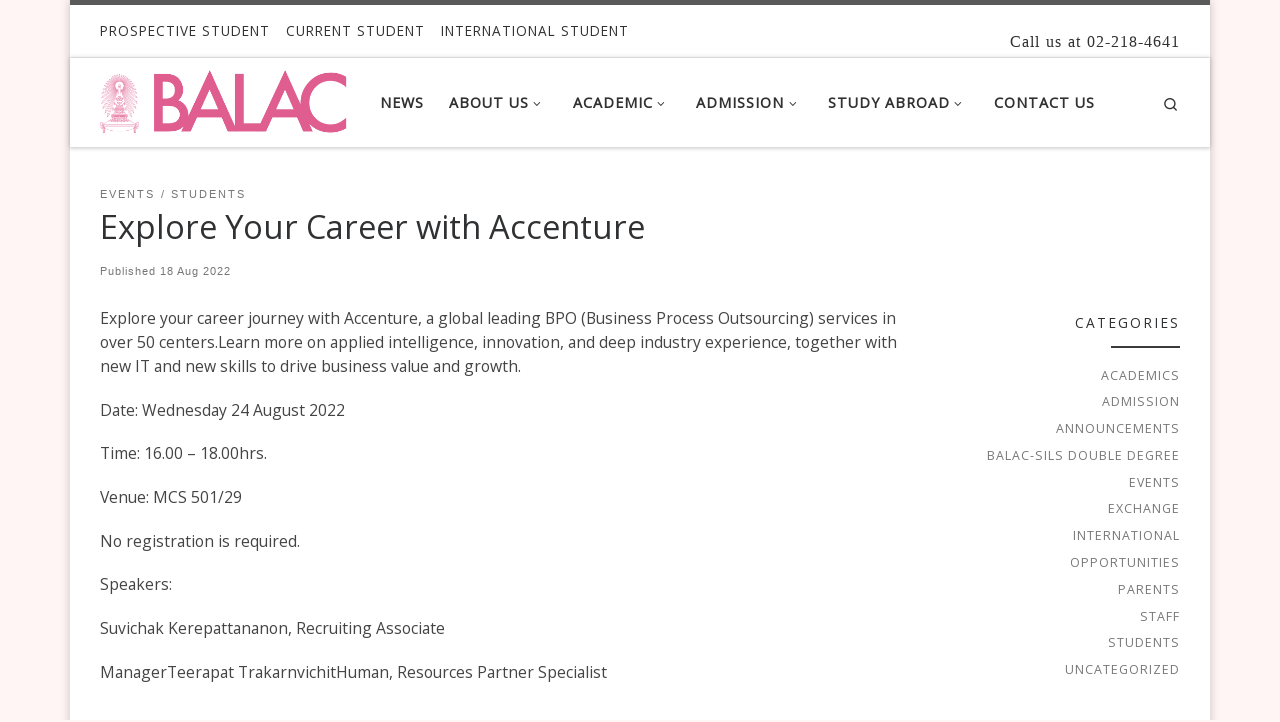

--- FILE ---
content_type: text/html; charset=UTF-8
request_url: https://www.arts.chula.ac.th/balac/index.php/2022/08/18/explore-your-career-with-accenture/
body_size: 15871
content:
<!DOCTYPE html>
<!--[if IE 7]>
<html class="ie ie7" lang="en-US">
<![endif]-->
<!--[if IE 8]>
<html class="ie ie8" lang="en-US">
<![endif]-->
<!--[if !(IE 7) | !(IE 8)  ]><!-->
<html lang="en-US" class="no-js">
<!--<![endif]-->
  <head>
  <meta charset="UTF-8" />
  <meta http-equiv="X-UA-Compatible" content="IE=EDGE" />
  <meta name="viewport" content="width=device-width, initial-scale=1.0" />
  <link rel="profile"  href="https://gmpg.org/xfn/11" />
  <link rel="pingback" href="https://www.arts.chula.ac.th/balac/xmlrpc.php" />
<script>(function(html){html.className = html.className.replace(/\bno-js\b/,'js')})(document.documentElement);</script>
<title>Explore Your Career with Accenture &#8211; BALAC &#8211; Arts Chula</title>
<meta name='robots' content='max-image-preview:large' />
<link rel="alternate" type="application/rss+xml" title="BALAC - Arts Chula &raquo; Feed" href="https://www.arts.chula.ac.th/balac/index.php/feed/" />
<link rel="alternate" type="application/rss+xml" title="BALAC - Arts Chula &raquo; Comments Feed" href="https://www.arts.chula.ac.th/balac/index.php/comments/feed/" />
<link rel="alternate" type="application/rss+xml" title="BALAC - Arts Chula &raquo; Explore Your Career with Accenture Comments Feed" href="https://www.arts.chula.ac.th/balac/index.php/2022/08/18/explore-your-career-with-accenture/feed/" />
<script>
window._wpemojiSettings = {"baseUrl":"https:\/\/s.w.org\/images\/core\/emoji\/15.0.3\/72x72\/","ext":".png","svgUrl":"https:\/\/s.w.org\/images\/core\/emoji\/15.0.3\/svg\/","svgExt":".svg","source":{"concatemoji":"https:\/\/www.arts.chula.ac.th\/balac\/wp-includes\/js\/wp-emoji-release.min.js?ver=6.5.4"}};
/*! This file is auto-generated */
!function(i,n){var o,s,e;function c(e){try{var t={supportTests:e,timestamp:(new Date).valueOf()};sessionStorage.setItem(o,JSON.stringify(t))}catch(e){}}function p(e,t,n){e.clearRect(0,0,e.canvas.width,e.canvas.height),e.fillText(t,0,0);var t=new Uint32Array(e.getImageData(0,0,e.canvas.width,e.canvas.height).data),r=(e.clearRect(0,0,e.canvas.width,e.canvas.height),e.fillText(n,0,0),new Uint32Array(e.getImageData(0,0,e.canvas.width,e.canvas.height).data));return t.every(function(e,t){return e===r[t]})}function u(e,t,n){switch(t){case"flag":return n(e,"\ud83c\udff3\ufe0f\u200d\u26a7\ufe0f","\ud83c\udff3\ufe0f\u200b\u26a7\ufe0f")?!1:!n(e,"\ud83c\uddfa\ud83c\uddf3","\ud83c\uddfa\u200b\ud83c\uddf3")&&!n(e,"\ud83c\udff4\udb40\udc67\udb40\udc62\udb40\udc65\udb40\udc6e\udb40\udc67\udb40\udc7f","\ud83c\udff4\u200b\udb40\udc67\u200b\udb40\udc62\u200b\udb40\udc65\u200b\udb40\udc6e\u200b\udb40\udc67\u200b\udb40\udc7f");case"emoji":return!n(e,"\ud83d\udc26\u200d\u2b1b","\ud83d\udc26\u200b\u2b1b")}return!1}function f(e,t,n){var r="undefined"!=typeof WorkerGlobalScope&&self instanceof WorkerGlobalScope?new OffscreenCanvas(300,150):i.createElement("canvas"),a=r.getContext("2d",{willReadFrequently:!0}),o=(a.textBaseline="top",a.font="600 32px Arial",{});return e.forEach(function(e){o[e]=t(a,e,n)}),o}function t(e){var t=i.createElement("script");t.src=e,t.defer=!0,i.head.appendChild(t)}"undefined"!=typeof Promise&&(o="wpEmojiSettingsSupports",s=["flag","emoji"],n.supports={everything:!0,everythingExceptFlag:!0},e=new Promise(function(e){i.addEventListener("DOMContentLoaded",e,{once:!0})}),new Promise(function(t){var n=function(){try{var e=JSON.parse(sessionStorage.getItem(o));if("object"==typeof e&&"number"==typeof e.timestamp&&(new Date).valueOf()<e.timestamp+604800&&"object"==typeof e.supportTests)return e.supportTests}catch(e){}return null}();if(!n){if("undefined"!=typeof Worker&&"undefined"!=typeof OffscreenCanvas&&"undefined"!=typeof URL&&URL.createObjectURL&&"undefined"!=typeof Blob)try{var e="postMessage("+f.toString()+"("+[JSON.stringify(s),u.toString(),p.toString()].join(",")+"));",r=new Blob([e],{type:"text/javascript"}),a=new Worker(URL.createObjectURL(r),{name:"wpTestEmojiSupports"});return void(a.onmessage=function(e){c(n=e.data),a.terminate(),t(n)})}catch(e){}c(n=f(s,u,p))}t(n)}).then(function(e){for(var t in e)n.supports[t]=e[t],n.supports.everything=n.supports.everything&&n.supports[t],"flag"!==t&&(n.supports.everythingExceptFlag=n.supports.everythingExceptFlag&&n.supports[t]);n.supports.everythingExceptFlag=n.supports.everythingExceptFlag&&!n.supports.flag,n.DOMReady=!1,n.readyCallback=function(){n.DOMReady=!0}}).then(function(){return e}).then(function(){var e;n.supports.everything||(n.readyCallback(),(e=n.source||{}).concatemoji?t(e.concatemoji):e.wpemoji&&e.twemoji&&(t(e.twemoji),t(e.wpemoji)))}))}((window,document),window._wpemojiSettings);
</script>
<style id='wp-emoji-styles-inline-css'>

	img.wp-smiley, img.emoji {
		display: inline !important;
		border: none !important;
		box-shadow: none !important;
		height: 1em !important;
		width: 1em !important;
		margin: 0 0.07em !important;
		vertical-align: -0.1em !important;
		background: none !important;
		padding: 0 !important;
	}
</style>
<link rel='stylesheet' id='wp-block-library-css' href='https://www.arts.chula.ac.th/balac/wp-includes/css/dist/block-library/style.min.css?ver=6.5.4' media='all' />
<style id='classic-theme-styles-inline-css'>
/*! This file is auto-generated */
.wp-block-button__link{color:#fff;background-color:#32373c;border-radius:9999px;box-shadow:none;text-decoration:none;padding:calc(.667em + 2px) calc(1.333em + 2px);font-size:1.125em}.wp-block-file__button{background:#32373c;color:#fff;text-decoration:none}
</style>
<style id='global-styles-inline-css'>
body{--wp--preset--color--black: #000000;--wp--preset--color--cyan-bluish-gray: #abb8c3;--wp--preset--color--white: #ffffff;--wp--preset--color--pale-pink: #f78da7;--wp--preset--color--vivid-red: #cf2e2e;--wp--preset--color--luminous-vivid-orange: #ff6900;--wp--preset--color--luminous-vivid-amber: #fcb900;--wp--preset--color--light-green-cyan: #7bdcb5;--wp--preset--color--vivid-green-cyan: #00d084;--wp--preset--color--pale-cyan-blue: #8ed1fc;--wp--preset--color--vivid-cyan-blue: #0693e3;--wp--preset--color--vivid-purple: #9b51e0;--wp--preset--gradient--vivid-cyan-blue-to-vivid-purple: linear-gradient(135deg,rgba(6,147,227,1) 0%,rgb(155,81,224) 100%);--wp--preset--gradient--light-green-cyan-to-vivid-green-cyan: linear-gradient(135deg,rgb(122,220,180) 0%,rgb(0,208,130) 100%);--wp--preset--gradient--luminous-vivid-amber-to-luminous-vivid-orange: linear-gradient(135deg,rgba(252,185,0,1) 0%,rgba(255,105,0,1) 100%);--wp--preset--gradient--luminous-vivid-orange-to-vivid-red: linear-gradient(135deg,rgba(255,105,0,1) 0%,rgb(207,46,46) 100%);--wp--preset--gradient--very-light-gray-to-cyan-bluish-gray: linear-gradient(135deg,rgb(238,238,238) 0%,rgb(169,184,195) 100%);--wp--preset--gradient--cool-to-warm-spectrum: linear-gradient(135deg,rgb(74,234,220) 0%,rgb(151,120,209) 20%,rgb(207,42,186) 40%,rgb(238,44,130) 60%,rgb(251,105,98) 80%,rgb(254,248,76) 100%);--wp--preset--gradient--blush-light-purple: linear-gradient(135deg,rgb(255,206,236) 0%,rgb(152,150,240) 100%);--wp--preset--gradient--blush-bordeaux: linear-gradient(135deg,rgb(254,205,165) 0%,rgb(254,45,45) 50%,rgb(107,0,62) 100%);--wp--preset--gradient--luminous-dusk: linear-gradient(135deg,rgb(255,203,112) 0%,rgb(199,81,192) 50%,rgb(65,88,208) 100%);--wp--preset--gradient--pale-ocean: linear-gradient(135deg,rgb(255,245,203) 0%,rgb(182,227,212) 50%,rgb(51,167,181) 100%);--wp--preset--gradient--electric-grass: linear-gradient(135deg,rgb(202,248,128) 0%,rgb(113,206,126) 100%);--wp--preset--gradient--midnight: linear-gradient(135deg,rgb(2,3,129) 0%,rgb(40,116,252) 100%);--wp--preset--font-size--small: 13px;--wp--preset--font-size--medium: 20px;--wp--preset--font-size--large: 36px;--wp--preset--font-size--x-large: 42px;--wp--preset--spacing--20: 0.44rem;--wp--preset--spacing--30: 0.67rem;--wp--preset--spacing--40: 1rem;--wp--preset--spacing--50: 1.5rem;--wp--preset--spacing--60: 2.25rem;--wp--preset--spacing--70: 3.38rem;--wp--preset--spacing--80: 5.06rem;--wp--preset--shadow--natural: 6px 6px 9px rgba(0, 0, 0, 0.2);--wp--preset--shadow--deep: 12px 12px 50px rgba(0, 0, 0, 0.4);--wp--preset--shadow--sharp: 6px 6px 0px rgba(0, 0, 0, 0.2);--wp--preset--shadow--outlined: 6px 6px 0px -3px rgba(255, 255, 255, 1), 6px 6px rgba(0, 0, 0, 1);--wp--preset--shadow--crisp: 6px 6px 0px rgba(0, 0, 0, 1);}:where(.is-layout-flex){gap: 0.5em;}:where(.is-layout-grid){gap: 0.5em;}body .is-layout-flex{display: flex;}body .is-layout-flex{flex-wrap: wrap;align-items: center;}body .is-layout-flex > *{margin: 0;}body .is-layout-grid{display: grid;}body .is-layout-grid > *{margin: 0;}:where(.wp-block-columns.is-layout-flex){gap: 2em;}:where(.wp-block-columns.is-layout-grid){gap: 2em;}:where(.wp-block-post-template.is-layout-flex){gap: 1.25em;}:where(.wp-block-post-template.is-layout-grid){gap: 1.25em;}.has-black-color{color: var(--wp--preset--color--black) !important;}.has-cyan-bluish-gray-color{color: var(--wp--preset--color--cyan-bluish-gray) !important;}.has-white-color{color: var(--wp--preset--color--white) !important;}.has-pale-pink-color{color: var(--wp--preset--color--pale-pink) !important;}.has-vivid-red-color{color: var(--wp--preset--color--vivid-red) !important;}.has-luminous-vivid-orange-color{color: var(--wp--preset--color--luminous-vivid-orange) !important;}.has-luminous-vivid-amber-color{color: var(--wp--preset--color--luminous-vivid-amber) !important;}.has-light-green-cyan-color{color: var(--wp--preset--color--light-green-cyan) !important;}.has-vivid-green-cyan-color{color: var(--wp--preset--color--vivid-green-cyan) !important;}.has-pale-cyan-blue-color{color: var(--wp--preset--color--pale-cyan-blue) !important;}.has-vivid-cyan-blue-color{color: var(--wp--preset--color--vivid-cyan-blue) !important;}.has-vivid-purple-color{color: var(--wp--preset--color--vivid-purple) !important;}.has-black-background-color{background-color: var(--wp--preset--color--black) !important;}.has-cyan-bluish-gray-background-color{background-color: var(--wp--preset--color--cyan-bluish-gray) !important;}.has-white-background-color{background-color: var(--wp--preset--color--white) !important;}.has-pale-pink-background-color{background-color: var(--wp--preset--color--pale-pink) !important;}.has-vivid-red-background-color{background-color: var(--wp--preset--color--vivid-red) !important;}.has-luminous-vivid-orange-background-color{background-color: var(--wp--preset--color--luminous-vivid-orange) !important;}.has-luminous-vivid-amber-background-color{background-color: var(--wp--preset--color--luminous-vivid-amber) !important;}.has-light-green-cyan-background-color{background-color: var(--wp--preset--color--light-green-cyan) !important;}.has-vivid-green-cyan-background-color{background-color: var(--wp--preset--color--vivid-green-cyan) !important;}.has-pale-cyan-blue-background-color{background-color: var(--wp--preset--color--pale-cyan-blue) !important;}.has-vivid-cyan-blue-background-color{background-color: var(--wp--preset--color--vivid-cyan-blue) !important;}.has-vivid-purple-background-color{background-color: var(--wp--preset--color--vivid-purple) !important;}.has-black-border-color{border-color: var(--wp--preset--color--black) !important;}.has-cyan-bluish-gray-border-color{border-color: var(--wp--preset--color--cyan-bluish-gray) !important;}.has-white-border-color{border-color: var(--wp--preset--color--white) !important;}.has-pale-pink-border-color{border-color: var(--wp--preset--color--pale-pink) !important;}.has-vivid-red-border-color{border-color: var(--wp--preset--color--vivid-red) !important;}.has-luminous-vivid-orange-border-color{border-color: var(--wp--preset--color--luminous-vivid-orange) !important;}.has-luminous-vivid-amber-border-color{border-color: var(--wp--preset--color--luminous-vivid-amber) !important;}.has-light-green-cyan-border-color{border-color: var(--wp--preset--color--light-green-cyan) !important;}.has-vivid-green-cyan-border-color{border-color: var(--wp--preset--color--vivid-green-cyan) !important;}.has-pale-cyan-blue-border-color{border-color: var(--wp--preset--color--pale-cyan-blue) !important;}.has-vivid-cyan-blue-border-color{border-color: var(--wp--preset--color--vivid-cyan-blue) !important;}.has-vivid-purple-border-color{border-color: var(--wp--preset--color--vivid-purple) !important;}.has-vivid-cyan-blue-to-vivid-purple-gradient-background{background: var(--wp--preset--gradient--vivid-cyan-blue-to-vivid-purple) !important;}.has-light-green-cyan-to-vivid-green-cyan-gradient-background{background: var(--wp--preset--gradient--light-green-cyan-to-vivid-green-cyan) !important;}.has-luminous-vivid-amber-to-luminous-vivid-orange-gradient-background{background: var(--wp--preset--gradient--luminous-vivid-amber-to-luminous-vivid-orange) !important;}.has-luminous-vivid-orange-to-vivid-red-gradient-background{background: var(--wp--preset--gradient--luminous-vivid-orange-to-vivid-red) !important;}.has-very-light-gray-to-cyan-bluish-gray-gradient-background{background: var(--wp--preset--gradient--very-light-gray-to-cyan-bluish-gray) !important;}.has-cool-to-warm-spectrum-gradient-background{background: var(--wp--preset--gradient--cool-to-warm-spectrum) !important;}.has-blush-light-purple-gradient-background{background: var(--wp--preset--gradient--blush-light-purple) !important;}.has-blush-bordeaux-gradient-background{background: var(--wp--preset--gradient--blush-bordeaux) !important;}.has-luminous-dusk-gradient-background{background: var(--wp--preset--gradient--luminous-dusk) !important;}.has-pale-ocean-gradient-background{background: var(--wp--preset--gradient--pale-ocean) !important;}.has-electric-grass-gradient-background{background: var(--wp--preset--gradient--electric-grass) !important;}.has-midnight-gradient-background{background: var(--wp--preset--gradient--midnight) !important;}.has-small-font-size{font-size: var(--wp--preset--font-size--small) !important;}.has-medium-font-size{font-size: var(--wp--preset--font-size--medium) !important;}.has-large-font-size{font-size: var(--wp--preset--font-size--large) !important;}.has-x-large-font-size{font-size: var(--wp--preset--font-size--x-large) !important;}
.wp-block-navigation a:where(:not(.wp-element-button)){color: inherit;}
:where(.wp-block-post-template.is-layout-flex){gap: 1.25em;}:where(.wp-block-post-template.is-layout-grid){gap: 1.25em;}
:where(.wp-block-columns.is-layout-flex){gap: 2em;}:where(.wp-block-columns.is-layout-grid){gap: 2em;}
.wp-block-pullquote{font-size: 1.5em;line-height: 1.6;}
</style>
<link rel='stylesheet' id='bg-shce-genericons-css' href='https://www.arts.chula.ac.th/balac/wp-content/plugins/show-hidecollapse-expand/assets/css/genericons/genericons.css?ver=6.5.4' media='all' />
<link rel='stylesheet' id='bg-show-hide-css' href='https://www.arts.chula.ac.th/balac/wp-content/plugins/show-hidecollapse-expand/assets/css/bg-show-hide.css?ver=6.5.4' media='all' />
<link rel='stylesheet' id='widgetopts-styles-css' href='https://www.arts.chula.ac.th/balac/wp-content/plugins/widget-options/assets/css/widget-options.css?ver=4.0.6.1' media='all' />
<link rel='stylesheet' id='customizr-main-css' href='https://www.arts.chula.ac.th/balac/wp-content/themes/customizr/assets/front/css/style.min.css?ver=4.4.22' media='all' />
<style id='customizr-main-inline-css'>
@media (min-width: 576px){ .czr-boxed-layout .container{ padding-right: 30px; padding-left:  30px; } }@media (min-width: 576px){ .czr-boxed-layout .container{ width: 570px } }@media (min-width: 768px){ .czr-boxed-layout .container{ width: 750px } }@media (min-width: 992px){ .czr-boxed-layout .container{ width: 990px } }@media (min-width: 1200px){ .czr-boxed-layout .container{ width: 1170px } }.navbar-brand,.header-tagline,h1,h2,h3,.tc-dropcap { font-family : 'Open Sans'; }
body { font-family : 'Open Sans'; }

              body {
                font-size : 0.79em!important;
                line-height : 1.5em;
              }
              @media (min-width: 20em) and (max-width: 60em) {
                body {
                  font-size: calc( 0.79em + 0.1045 * ( ( 100vw - 20em) / 40 ))!important;
                }
              }
              @media (min-width: 60em) {
                body {
                  font-size: 0.82em!important;
                }
              }

.tc-header.border-top { border-top-width: 5px; border-top-style: solid }
#czr-push-footer { display: none; visibility: hidden; }
        .czr-sticky-footer #czr-push-footer.sticky-footer-enabled { display: block; }
        
</style>
<link rel='stylesheet' id='customizr-ms-respond-css' href='https://www.arts.chula.ac.th/balac/wp-content/themes/customizr/assets/front/css/style-modular-scale.min.css?ver=4.4.22' media='all' />
<script id="nb-jquery" src="https://www.arts.chula.ac.th/balac/wp-includes/js/jquery/jquery.min.js?ver=3.7.1" id="jquery-core-js"></script>
<script src="https://www.arts.chula.ac.th/balac/wp-includes/js/jquery/jquery-migrate.min.js?ver=3.4.1" id="jquery-migrate-js"></script>
<script src="https://www.arts.chula.ac.th/balac/wp-content/themes/customizr/assets/front/js/libs/modernizr.min.js?ver=4.4.22" id="modernizr-js"></script>
<script src="https://www.arts.chula.ac.th/balac/wp-includes/js/underscore.min.js?ver=1.13.4" id="underscore-js"></script>
<script id="tc-scripts-js-extra">
var CZRParams = {"assetsPath":"https:\/\/www.arts.chula.ac.th\/balac\/wp-content\/themes\/customizr\/assets\/front\/","mainScriptUrl":"https:\/\/www.arts.chula.ac.th\/balac\/wp-content\/themes\/customizr\/assets\/front\/js\/tc-scripts.min.js?4.4.22","deferFontAwesome":"1","fontAwesomeUrl":"https:\/\/www.arts.chula.ac.th\/balac\/wp-content\/themes\/customizr\/assets\/shared\/fonts\/fa\/css\/fontawesome-all.min.css?4.4.22","_disabled":[],"centerSliderImg":"1","isLightBoxEnabled":"1","SmoothScroll":{"Enabled":true,"Options":{"touchpadSupport":false}},"isAnchorScrollEnabled":"1","anchorSmoothScrollExclude":{"simple":["[class*=edd]",".carousel-control","[data-toggle=\"modal\"]","[data-toggle=\"dropdown\"]","[data-toggle=\"czr-dropdown\"]","[data-toggle=\"tooltip\"]","[data-toggle=\"popover\"]","[data-toggle=\"collapse\"]","[data-toggle=\"czr-collapse\"]","[data-toggle=\"tab\"]","[data-toggle=\"pill\"]","[data-toggle=\"czr-pill\"]","[class*=upme]","[class*=um-]"],"deep":{"classes":[],"ids":[]}},"timerOnScrollAllBrowsers":"1","centerAllImg":"1","HasComments":"","LoadModernizr":"1","stickyHeader":"","extLinksStyle":"","extLinksTargetExt":"","extLinksSkipSelectors":{"classes":["btn","button"],"ids":[]},"dropcapEnabled":"","dropcapWhere":{"post":"","page":""},"dropcapMinWords":"","dropcapSkipSelectors":{"tags":["IMG","IFRAME","H1","H2","H3","H4","H5","H6","BLOCKQUOTE","UL","OL"],"classes":["btn"],"id":[]},"imgSmartLoadEnabled":"","imgSmartLoadOpts":{"parentSelectors":["[class*=grid-container], .article-container",".__before_main_wrapper",".widget-front",".post-related-articles",".tc-singular-thumbnail-wrapper",".sek-module-inner"],"opts":{"excludeImg":[".tc-holder-img"]}},"imgSmartLoadsForSliders":"1","pluginCompats":[],"isWPMobile":"","menuStickyUserSettings":{"desktop":"stick_always","mobile":"stick_always"},"adminAjaxUrl":"https:\/\/www.arts.chula.ac.th\/balac\/wp-admin\/admin-ajax.php","ajaxUrl":"https:\/\/www.arts.chula.ac.th\/balac\/?czrajax=1","frontNonce":{"id":"CZRFrontNonce","handle":"d62f525823"},"isDevMode":"","isModernStyle":"1","i18n":{"Permanently dismiss":"Permanently dismiss"},"frontNotifications":{"welcome":{"enabled":false,"content":"","dismissAction":"dismiss_welcome_note_front"}},"preloadGfonts":"1","googleFonts":"Open+Sans","version":"4.4.22"};
</script>
<script src="https://www.arts.chula.ac.th/balac/wp-content/themes/customizr/assets/front/js/tc-scripts.min.js?ver=4.4.22" id="tc-scripts-js" defer></script>
<link rel="https://api.w.org/" href="https://www.arts.chula.ac.th/balac/index.php/wp-json/" /><link rel="alternate" type="application/json" href="https://www.arts.chula.ac.th/balac/index.php/wp-json/wp/v2/posts/5019" /><link rel="EditURI" type="application/rsd+xml" title="RSD" href="https://www.arts.chula.ac.th/balac/xmlrpc.php?rsd" />
<meta name="generator" content="WordPress 6.5.4" />
<link rel="canonical" href="https://www.arts.chula.ac.th/balac/index.php/2022/08/18/explore-your-career-with-accenture/" />
<link rel='shortlink' href='https://www.arts.chula.ac.th/balac/?p=5019' />
<link rel="alternate" type="application/json+oembed" href="https://www.arts.chula.ac.th/balac/index.php/wp-json/oembed/1.0/embed?url=https%3A%2F%2Fwww.arts.chula.ac.th%2Fbalac%2Findex.php%2F2022%2F08%2F18%2Fexplore-your-career-with-accenture%2F" />
<link rel="alternate" type="text/xml+oembed" href="https://www.arts.chula.ac.th/balac/index.php/wp-json/oembed/1.0/embed?url=https%3A%2F%2Fwww.arts.chula.ac.th%2Fbalac%2Findex.php%2F2022%2F08%2F18%2Fexplore-your-career-with-accenture%2F&#038;format=xml" />
		<script>
			var jaberfc = {
				selector: "#footer__credits > p.czr-credits",
				manipulation: "html",
				html: "<p>BALAC Faculty of Arts, Chulalongkorn University</p>"
			};
		</script>
		              <link rel="preload" as="font" type="font/woff2" href="https://www.arts.chula.ac.th/balac/wp-content/themes/customizr/assets/shared/fonts/customizr/customizr.woff2?128396981" crossorigin="anonymous"/>
            <link rel="icon" href="https://www.arts.chula.ac.th/balac/wp-content/uploads/2020/02/cropped-balac-pink-2-logo-2-32x32.png" sizes="32x32" />
<link rel="icon" href="https://www.arts.chula.ac.th/balac/wp-content/uploads/2020/02/cropped-balac-pink-2-logo-2-192x192.png" sizes="192x192" />
<link rel="apple-touch-icon" href="https://www.arts.chula.ac.th/balac/wp-content/uploads/2020/02/cropped-balac-pink-2-logo-2-180x180.png" />
<meta name="msapplication-TileImage" content="https://www.arts.chula.ac.th/balac/wp-content/uploads/2020/02/cropped-balac-pink-2-logo-2-270x270.png" />
		<style id="wp-custom-css">
			/*โปรดอย่าแก้ไขส่วนนี้โดยไม่จำเป็น สามารถสอบถามข้อมูลเพิ่มเติมได้ที่ผู้พัฒนา (พิมพ์ปพร)*/
/*Please do not edit or delete this part. Please consult with the developer before adjusting anything*/

/*-------------------------------------*/

/* Start Font Style - Main Menu */
/* เริ่ม ปรับสไตล์ตัวอักษรของเมนูหลัก */

.nav__title {font-size: 115%; font-family:"Open Sans"; font-stretch: ultra-condensed}

/* End Font Style - Main Menu */
/* สิ้นสุด ปรับสไตล์ตัวอักษรของเมนูหลัก */

/*-------------------------------------*/

/* Start Font Style - Footer */
/* เริ่ม ปรับสไตล์ตัวอักษรของส่วนท้ายเว็บ */

.col-md-4 {font-size: 130%}

/* End Font Style - Footer */
/* สิ้นสุด ปรับสไตล์ตัวอักษรของส่วนท้ายเว็บ */

/*-------------------------------------*/

/* Start Font Style - Slider (Front Page) */
/* เริ่ม ปรับสไตล์ตัวอักษรใน Slider (หน้าหลัก) */

.czrs-title.display-1.thick.very-big {text-shadow: 2px 2px #5a5a5a}

/* End Font Style - Slider (Front Page) */
/* สิ้นสุด ปรับสไตล์ตัวอักษรใน Slider (หน้าหลัก) */

/*-------------------------------------*/

/* Start Background Change - Secondary Menu (Prospective, Current, International) in Mobile and Tablet Device */
/* เริ่ม ใส่พื้นหลังของเมนูรอง (ได้แก่ Prospective, Current, International) ในเวอร์ชั่นมือถือและแท็บเล็ต (พื้นหลังสีเทา) */

.menu-item-639 {background-color: #c8c8c8}
.menu-item-632 {background-color: #edebeb}
.menu-item-631 {background-color: #edebeb}
.menu-item-630 {background-color: #edebeb}

/* End Background Change - Secondary Menu (Prospective, Current, International) in Mobile and Tablet Device */
/* สิ้นสุด ใส่พื้นหลังของเมนูรอง (ได้แก่ Prospective, Current, International) ในเวอร์ชั่นมือถือและแท็บเล็ต (พื้นหลังสีเทา) */

/*-------------------------------------*/

/* Start Font Style - Secondary Menu (Prospective, Current, International) */
/* เริ่ม ปรับสไตล์ตัวอักษรของเมนูรอง (ได้แก่ Prospective, Current, International) */

.topbar-nav__menu.regular-nav.nav__menu.nav {font-size: 90%; font-variant: small-caps; }

/* End Font Style - Secondary Menu */
/* สิ้นสุด ปรับสไตล์ตัวอักษรของเมนูรอง (ได้แก่ Prospective, Current, International) */

/*-------------------------------------*/

/* Start Social Icon - Color Change */
/* เริ่ม เปลี่ยนสีไอคอน Social Media */

.fab.fa-facebook-square {color: #5a5a5a}
.fab.fa-youtube {color: #5a5a5a}
.fab.fa-instagram {color: #5a5a5a}
.fas.fa-envelope {color: #5a5a5a}
.fas.fa-phone{color: #5a5a5a}

/* End Social Icon - Color Change*/
/* สิ้นสุด เปลี่ยนสีไอคอน Social Media */
/*  #fff2f2*/

/*-------------------------------------*/

/* Start Background Color - Outside the box */
/* เริ่ม เปลี่ยนสีพื้นหลังนอกกรอบหลัก */

.czr-boxed-layout {background-color: #fff5f5}
.container {background-color: white }
.section {background-color: white}
.sektion-wrapper {background-color: white}
.tc-page-wrap {background-color: white}
.czr-boxed {background-color: white}
.tc-page-wrap.container.czr-boxed {background-color: white}
.sek-section.sek-has-modules  {margin-top: -10px}

/* End Background Color - Outside the box */
/* สิ้นสุด เปลี่ยนสีพื้นหลังนอกกรอบหลัก */

/*-------------------------------------*/

/* Start Footer Margin - Remove extra whitespace */
/* เริ่ม ลดพื้นที่ว่างในส่วนท้าย */

.footer__wrapper {margin-top: -20px}
.flex-row.row.column-content-wrapper {margin-bottom: -20px}
.post-related-articles.czr-carousel {margin-bottom: -30px; margin-top: -40px}
.widget__wrapper {margin-top: -30px; margin-bottom: -30px}
.col-md-4.col-12 {margin-left: 30px; margin-right: -40px}

/* End Footer Margin - Remove extra whitespace */
/* สิ้นสุด ลดพื้นที่ว่างในส่วนท้าย */

/*-------------------------------------*/

/* Start Header Margin - Add White Space (margins) to Header */
/* เริ่ม ปรับ margin เพิ่ม whitespace สำหรับหัวข้อแต่ละหน้า */

.entry-header  {margin-top: 10px; margin-bottom: 20px}

/* End Header Margin - Add White Space (margins) to Header */
/* สิ้นสุด ปรับ margin เพิ่ม whitespace สำหรับหัวข้อแต่ละหน้า */

/*-------------------------------------*/
/* Start Sidebar Margin - Lower Sidebar box */
/* เริ่ม ปรับ margin กล่องแถบข้างให้ต่ำลง */
.right.sidebar.tc-sidebar.col-12.col-md-3.text-md-right {margin-top: 140px} 
/* End Sidebar Margin - Lower Sidebar box */
/* สิ้นสุด ปรับ margin กล่องแถบข้างให้ต่ำลง */

/*-------------------------------------*/
/* Start Add Phone Number Below Social Bar*/
/* เริ่ม เพิ่มหมายเลขโทรศัพท์ข้างล่างแถบข้อมูลติดต่อ */
.topbar-nav__socials.social-links.col.col-auto.d-none.d-lg-block:after {
    content: 'Call us at 02-218-4641'; font-family: opensans; font-size: 120%; word-spacing: 1px; letter-spacing: 1px}
.social-links:after {
    content: 'Call us at 02-218-4641'; font-family: opensans; font-size: 118%; word-spacing: 1px; letter-spacing: 1px}
/* End Add Phone Number Below Social Bar*/
/* ลิ้นสุด เพิ่มหมายเลขโทรศัพท์ข้างล่างแถบข้อมูลติดต่อ */


		</style>
		</head>

  <body class="nb-3-3-4 nb-pro-1-0-17 nimble-no-local-data-skp__post_post_5019 nimble-no-group-site-tmpl-skp__all_post post-template-default single single-post postid-5019 single-format-standard wp-custom-logo wp-embed-responsive sek-hide-rc-badge czr-link-hover-underline header-skin-light footer-skin-light czr-r-sidebar tc-center-images czr-boxed-layout customizr-4-4-22 czr-sticky-footer">
          <a class="screen-reader-text skip-link" href="#content">Skip to content</a>
    
    
    <div id="tc-page-wrap" class="container czr-boxed">

      <header class="tpnav-header__header tc-header sl-logo_left sticky-transparent border-top czr-submenu-fade czr-submenu-move czr-highlight-contextual-menu-items" >
    <div class="topbar-navbar__wrapper d-none d-lg-block" >
  <div class="container">
        <div class="row flex-row flex-lg-nowrap justify-content-start justify-content-lg-end align-items-center topbar-navbar__row">
                    <div class="topbar-nav__container col col-auto d-none d-lg-flex">
          <nav id="topbar-nav" class="topbar-nav__nav">
            <div class="nav__menu-wrapper topbar-nav__menu-wrapper czr-open-on-hover" >
<ul id="topbar-menu" class="topbar-nav__menu regular-nav nav__menu nav"><li id="menu-item-399" class="menu-item menu-item-type-post_type menu-item-object-page menu-item-399"><a href="https://www.arts.chula.ac.th/balac/index.php/prospective-student/" class="nav__link"><span class="nav__title">PROSPECTIVE STUDENT</span></a></li>
<li id="menu-item-400" class="menu-item menu-item-type-post_type menu-item-object-page menu-item-400"><a href="https://www.arts.chula.ac.th/balac/index.php/current-student/" class="nav__link"><span class="nav__title">CURRENT STUDENT</span></a></li>
<li id="menu-item-401" class="menu-item menu-item-type-post_type menu-item-object-page menu-item-401"><a href="https://www.arts.chula.ac.th/balac/index.php/international/" class="nav__link"><span class="nav__title">INTERNATIONAL STUDENT</span></a></li>
</ul></div>          </nav>
        </div>
                          <div class="topbar-nav__socials social-links col col-auto d-none d-lg-block">
          <ul class="socials " >
  <li ><a rel="nofollow noopener noreferrer" class="social-icon icon-facebook-square"  title="Follow us on Facebook" aria-label="Follow us on Facebook" href="https://www.facebook.com/officialbalacchula/"  target="_blank"  style="font-size:25px"><i class="fab fa-facebook-square"></i></a></li> <li ><a rel="nofollow noopener noreferrer" class="social-icon icon-youtube"  title="Follow us on Youtube" aria-label="Follow us on Youtube" href="https://www.youtube.com/channel/UC7F2vLqXcXVIsNXMqA5S8Og"  target="_blank"  style="font-size:25px"><i class="fab fa-youtube"></i></a></li> <li ><a rel="nofollow noopener noreferrer" class="social-icon icon-instagram"  title="Follow us on Instagram" aria-label="Follow us on Instagram" href="https://www.instagram.com/balac_official/"  target="_blank"  style="font-size:25px"><i class="fab fa-instagram"></i></a></li> <li ><a rel="nofollow noopener noreferrer" class="social-icon icon-mail"  title=" Email Us" aria-label=" Email Us" href="mailto:balac.chula@gmail.com"  target="_blank"  style="font-size:25px"><i class="fas fa-envelope"></i></a></li> <li ><a  class="social-icon icon-phone"  title="Call Us" aria-label="Call Us" href="tel:6622184641"   style="font-size:25px"><i class="fas fa-phone"></i></a></li></ul>
        </div>
                </div>
      </div>
</div>    <div class="primary-navbar__wrapper d-none d-lg-block has-horizontal-menu desktop-sticky" >
  <div class="container">
    <div class="row align-items-center flex-row primary-navbar__row">
      <div class="branding__container col col-auto" >
  <div class="branding align-items-center flex-column ">
    <div class="branding-row d-flex flex-row align-items-center align-self-start">
      <div class="navbar-brand col-auto " >
  <a class="navbar-brand-sitelogo" href="https://www.arts.chula.ac.th/balac/"  aria-label="BALAC &#8211; Arts Chula | " >
    <img src="https://www.arts.chula.ac.th/balac/wp-content/uploads/2020/02/cropped-balac-pink-e1582566686321-2.png" alt="Back Home" class="" width="965" height="270" style="max-width:250px;max-height:100px" data-no-retina>  </a>
</div>
      </div>
      </div>
</div>
      <div class="primary-nav__container justify-content-lg-around col col-lg-auto flex-lg-column" >
  <div class="primary-nav__wrapper flex-lg-row align-items-center justify-content-end">
              <nav class="primary-nav__nav col" id="primary-nav">
          <div class="nav__menu-wrapper primary-nav__menu-wrapper justify-content-start czr-open-on-hover" >
<ul id="main-menu" class="primary-nav__menu regular-nav nav__menu nav"><li id="menu-item-2908" class="menu-item menu-item-type-post_type menu-item-object-page current_page_parent menu-item-2908"><a href="https://www.arts.chula.ac.th/balac/index.php/news/" class="nav__link"><span class="nav__title">News</span></a></li>
<li id="menu-item-260" class="menu-item menu-item-type-custom menu-item-object-custom menu-item-has-children czr-dropdown menu-item-260"><a data-toggle="czr-dropdown" aria-haspopup="true" aria-expanded="false" href="#" class="nav__link"><span class="nav__title">About us</span><span class="caret__dropdown-toggler"><i class="icn-down-small"></i></span></a>
<ul class="dropdown-menu czr-dropdown-menu">
	<li id="menu-item-187" class="menu-item menu-item-type-post_type menu-item-object-page dropdown-item menu-item-187"><a href="https://www.arts.chula.ac.th/balac/index.php/about-the-balac-program/" class="nav__link"><span class="nav__title">ABOUT US</span></a></li>
	<li id="menu-item-6355" class="menu-item menu-item-type-post_type menu-item-object-page dropdown-item menu-item-6355"><a href="https://www.arts.chula.ac.th/balac/index.php/administration-2/" class="nav__link"><span class="nav__title">Administration</span></a></li>
	<li id="menu-item-1083" class="menu-item menu-item-type-post_type menu-item-object-page dropdown-item menu-item-1083"><a href="https://www.arts.chula.ac.th/balac/index.php/lecturers/" class="nav__link"><span class="nav__title">Lecturers</span></a></li>
</ul>
</li>
<li id="menu-item-261" class="menu-item menu-item-type-custom menu-item-object-custom menu-item-has-children czr-dropdown menu-item-261"><a data-toggle="czr-dropdown" aria-haspopup="true" aria-expanded="false" href="#" class="nav__link"><span class="nav__title">Academic</span><span class="caret__dropdown-toggler"><i class="icn-down-small"></i></span></a>
<ul class="dropdown-menu czr-dropdown-menu">
	<li id="menu-item-234" class="menu-item menu-item-type-post_type menu-item-object-page dropdown-item menu-item-234"><a href="https://www.arts.chula.ac.th/balac/index.php/curriculum/" class="nav__link"><span class="nav__title">Curriculum</span></a></li>
	<li id="menu-item-237" class="menu-item menu-item-type-post_type menu-item-object-page dropdown-item menu-item-237"><a href="https://www.arts.chula.ac.th/balac/index.php/curriculum/course-descriptions-syllabus/" class="nav__link"><span class="nav__title">Course Descriptions</span></a></li>
	<li id="menu-item-282" class="menu-item menu-item-type-post_type menu-item-object-page dropdown-item menu-item-282"><a href="https://www.arts.chula.ac.th/balac/index.php/curriculum/courses-offered/" class="nav__link"><span class="nav__title">Courses Offered</span></a></li>
	<li id="menu-item-1453" class="menu-item menu-item-type-post_type menu-item-object-page dropdown-item menu-item-1453"><a href="https://www.arts.chula.ac.th/balac/index.php/curriculum/study-plan/" class="nav__link"><span class="nav__title">Recommended Study Plan</span></a></li>
	<li id="menu-item-6205" class="menu-item menu-item-type-post_type menu-item-object-page dropdown-item menu-item-6205"><a href="https://www.arts.chula.ac.th/balac/index.php/advisors/" class="nav__link"><span class="nav__title">Advisors</span></a></li>
	<li id="menu-item-6136" class="menu-item menu-item-type-post_type menu-item-object-page menu-item-has-children czr-dropdown-submenu dropdown-item menu-item-6136"><a data-toggle="czr-dropdown" aria-haspopup="true" aria-expanded="false" href="https://www.arts.chula.ac.th/balac/index.php/credit-check-forms/" class="nav__link"><span class="nav__title">Credit Check Forms</span><span class="caret__dropdown-toggler"><i class="icn-down-small"></i></span></a>
<ul class="dropdown-menu czr-dropdown-menu">
		<li id="menu-item-6123" class="menu-item menu-item-type-post_type menu-item-object-page dropdown-item menu-item-6123"><a href="https://www.arts.chula.ac.th/balac/index.php/for-students-admitted-in-for-students-admitted-between-2018-2022/" class="nav__link"><span class="nav__title">For students admitted in For students admitted between 2018 – 2022</span></a></li>
		<li id="menu-item-6124" class="menu-item menu-item-type-post_type menu-item-object-page dropdown-item menu-item-6124"><a href="https://www.arts.chula.ac.th/balac/index.php/for-students-admitted-in-2023-onwards/" class="nav__link"><span class="nav__title">For students admitted in 2023 onwards</span></a></li>
</ul>
</li>
	<li id="menu-item-6185" class="menu-item menu-item-type-post_type menu-item-object-page menu-item-has-children czr-dropdown-submenu dropdown-item menu-item-6185"><a data-toggle="czr-dropdown" aria-haspopup="true" aria-expanded="false" href="https://www.arts.chula.ac.th/balac/index.php/information-for-accessing-the-university-registration-website/" class="nav__link"><span class="nav__title">Information for Accessing the University Registration Website</span><span class="caret__dropdown-toggler"><i class="icn-down-small"></i></span></a>
<ul class="dropdown-menu czr-dropdown-menu">
		<li id="menu-item-6196" class="menu-item menu-item-type-post_type menu-item-object-page dropdown-item menu-item-6196"><a href="https://www.arts.chula.ac.th/balac/index.php/academic-calendar/" class="nav__link"><span class="nav__title">Academic Calendar</span></a></li>
		<li id="menu-item-6186" class="menu-item menu-item-type-post_type menu-item-object-page dropdown-item menu-item-6186"><a href="https://www.arts.chula.ac.th/balac/index.php/instruction-on-requesting-academic-documents/" class="nav__link"><span class="nav__title">Academic Documents</span></a></li>
		<li id="menu-item-6190" class="menu-item menu-item-type-post_type menu-item-object-page dropdown-item menu-item-6190"><a href="https://www.arts.chula.ac.th/balac/index.php/request-form/" class="nav__link"><span class="nav__title">Academic Forms</span></a></li>
</ul>
</li>
</ul>
</li>
<li id="menu-item-262" class="menu-item menu-item-type-custom menu-item-object-custom menu-item-has-children czr-dropdown menu-item-262"><a data-toggle="czr-dropdown" aria-haspopup="true" aria-expanded="false" href="#" class="nav__link"><span class="nav__title">Admission</span><span class="caret__dropdown-toggler"><i class="icn-down-small"></i></span></a>
<ul class="dropdown-menu czr-dropdown-menu">
	<li id="menu-item-241" class="menu-item menu-item-type-post_type menu-item-object-page dropdown-item menu-item-241"><a href="https://www.arts.chula.ac.th/balac/index.php/admission/" class="nav__link"><span class="nav__title">Procedures</span></a></li>
	<li id="menu-item-238" class="menu-item menu-item-type-post_type menu-item-object-page dropdown-item menu-item-238"><a href="https://www.arts.chula.ac.th/balac/index.php/admission/tuition-fees/" class="nav__link"><span class="nav__title">Tuition Fees</span></a></li>
	<li id="menu-item-292" class="menu-item menu-item-type-custom menu-item-object-custom dropdown-item menu-item-292"><a href="https://inapp.name/frontend/admission/login.aspx" class="nav__link"><span class="nav__title">Online Application</span></a></li>
</ul>
</li>
<li id="menu-item-263" class="menu-item menu-item-type-custom menu-item-object-custom menu-item-has-children czr-dropdown menu-item-263"><a data-toggle="czr-dropdown" aria-haspopup="true" aria-expanded="false" href="#" class="nav__link"><span class="nav__title">Study Abroad</span><span class="caret__dropdown-toggler"><i class="icn-down-small"></i></span></a>
<ul class="dropdown-menu czr-dropdown-menu">
	<li id="menu-item-6379" class="menu-item menu-item-type-post_type menu-item-object-page dropdown-item menu-item-6379"><a href="https://www.arts.chula.ac.th/balac/index.php/double-degree-program/" class="nav__link"><span class="nav__title">Double Degree Program</span></a></li>
	<li id="menu-item-240" class="menu-item menu-item-type-post_type menu-item-object-page dropdown-item menu-item-240"><a href="https://www.arts.chula.ac.th/balac/index.php/outbound-exchange/" class="nav__link"><span class="nav__title">Outbound Exchange Program</span></a></li>
	<li id="menu-item-3393" class="menu-item menu-item-type-post_type menu-item-object-page dropdown-item menu-item-3393"><a href="https://www.arts.chula.ac.th/balac/index.php/inbound-exchange/" class="nav__link"><span class="nav__title">Inbound Exchange Program</span></a></li>
</ul>
</li>
<li id="menu-item-82" class="menu-item menu-item-type-post_type menu-item-object-page menu-item-82"><a href="https://www.arts.chula.ac.th/balac/index.php/contact-us/" class="nav__link"><span class="nav__title">Contact Us</span></a></li>
</ul></div>        </nav>
    <div class="primary-nav__utils nav__utils col-auto" >
    <ul class="nav utils flex-row flex-nowrap regular-nav">
      <li class="nav__search " >
  <a href="#" class="search-toggle_btn icn-search czr-overlay-toggle_btn"  aria-expanded="false"><span class="sr-only">Search</span></a>
        <div class="czr-search-expand">
      <div class="czr-search-expand-inner"><div class="search-form__container " >
  <form action="https://www.arts.chula.ac.th/balac/" method="get" class="czr-form search-form">
    <div class="form-group czr-focus">
            <label for="s-696d23b6269a1" id="lsearch-696d23b6269a1">
        <span class="screen-reader-text">Search</span>
        <input id="s-696d23b6269a1" class="form-control czr-search-field" name="s" type="search" value="" aria-describedby="lsearch-696d23b6269a1" placeholder="Search &hellip;">
      </label>
      <button type="submit" class="button"><i class="icn-search"></i><span class="screen-reader-text">Search &hellip;</span></button>
    </div>
  </form>
</div></div>
    </div>
    </li>
    </ul>
</div>  </div>
</div>
    </div>
  </div>
</div>    <div class="mobile-navbar__wrapper d-lg-none mobile-sticky" >
    <div class="branding__container justify-content-between align-items-center container" >
  <div class="branding flex-column">
    <div class="branding-row d-flex align-self-start flex-row align-items-center">
      <div class="navbar-brand col-auto " >
  <a class="navbar-brand-sitelogo" href="https://www.arts.chula.ac.th/balac/"  aria-label="BALAC &#8211; Arts Chula | " >
    <img src="https://www.arts.chula.ac.th/balac/wp-content/uploads/2020/02/cropped-balac-pink-e1582566686321-2.png" alt="Back Home" class="" width="965" height="270" style="max-width:250px;max-height:100px" data-no-retina>  </a>
</div>
    </div>
      </div>
  <div class="mobile-utils__wrapper nav__utils regular-nav">
    <ul class="nav utils row flex-row flex-nowrap">
      <li class="nav__search " >
  <a href="#" class="search-toggle_btn icn-search czr-dropdown" data-aria-haspopup="true" aria-expanded="false"><span class="sr-only">Search</span></a>
        <div class="czr-search-expand">
      <div class="czr-search-expand-inner"><div class="search-form__container " >
  <form action="https://www.arts.chula.ac.th/balac/" method="get" class="czr-form search-form">
    <div class="form-group czr-focus">
            <label for="s-696d23b626dd6" id="lsearch-696d23b626dd6">
        <span class="screen-reader-text">Search</span>
        <input id="s-696d23b626dd6" class="form-control czr-search-field" name="s" type="search" value="" aria-describedby="lsearch-696d23b626dd6" placeholder="Search &hellip;">
      </label>
      <button type="submit" class="button"><i class="icn-search"></i><span class="screen-reader-text">Search &hellip;</span></button>
    </div>
  </form>
</div></div>
    </div>
        <ul class="dropdown-menu czr-dropdown-menu">
      <li class="header-search__container container">
  <div class="search-form__container " >
  <form action="https://www.arts.chula.ac.th/balac/" method="get" class="czr-form search-form">
    <div class="form-group czr-focus">
            <label for="s-696d23b626f32" id="lsearch-696d23b626f32">
        <span class="screen-reader-text">Search</span>
        <input id="s-696d23b626f32" class="form-control czr-search-field" name="s" type="search" value="" aria-describedby="lsearch-696d23b626f32" placeholder="Search &hellip;">
      </label>
      <button type="submit" class="button"><i class="icn-search"></i><span class="screen-reader-text">Search &hellip;</span></button>
    </div>
  </form>
</div></li>    </ul>
  </li>
<li class="hamburger-toggler__container " >
  <button class="ham-toggler-menu czr-collapsed" data-toggle="czr-collapse" data-target="#mobile-nav"><span class="ham__toggler-span-wrapper"><span class="line line-1"></span><span class="line line-2"></span><span class="line line-3"></span></span><span class="screen-reader-text">Menu</span></button>
</li>
    </ul>
  </div>
</div>
<div class="mobile-nav__container " >
   <nav class="mobile-nav__nav flex-column czr-collapse" id="mobile-nav">
      <div class="mobile-nav__inner container">
      <div class="nav__menu-wrapper mobile-nav__menu-wrapper" >
<ul id="mobile-nav-menu" class="mobile-nav__menu vertical-nav nav__menu flex-column nav"><li class="menu-item menu-item-type-post_type menu-item-object-page current_page_parent menu-item-2908"><a href="https://www.arts.chula.ac.th/balac/index.php/news/" class="nav__link"><span class="nav__title">News</span></a></li>
<li class="menu-item menu-item-type-custom menu-item-object-custom menu-item-has-children czr-dropdown menu-item-260"><a href="#" class="nav__link"><span class="nav__title">About us</span></a>
<ul class="dropdown-menu czr-dropdown-menu">
	<li class="menu-item menu-item-type-post_type menu-item-object-page dropdown-item menu-item-187"><a href="https://www.arts.chula.ac.th/balac/index.php/about-the-balac-program/" class="nav__link"><span class="nav__title">ABOUT US</span></a></li>
	<li class="menu-item menu-item-type-post_type menu-item-object-page dropdown-item menu-item-6355"><a href="https://www.arts.chula.ac.th/balac/index.php/administration-2/" class="nav__link"><span class="nav__title">Administration</span></a></li>
	<li class="menu-item menu-item-type-post_type menu-item-object-page dropdown-item menu-item-1083"><a href="https://www.arts.chula.ac.th/balac/index.php/lecturers/" class="nav__link"><span class="nav__title">Lecturers</span></a></li>
</ul>
</li>
<li class="menu-item menu-item-type-custom menu-item-object-custom menu-item-has-children czr-dropdown menu-item-261"><a href="#" class="nav__link"><span class="nav__title">Academic</span></a>
<ul class="dropdown-menu czr-dropdown-menu">
	<li class="menu-item menu-item-type-post_type menu-item-object-page dropdown-item menu-item-234"><a href="https://www.arts.chula.ac.th/balac/index.php/curriculum/" class="nav__link"><span class="nav__title">Curriculum</span></a></li>
	<li class="menu-item menu-item-type-post_type menu-item-object-page dropdown-item menu-item-237"><a href="https://www.arts.chula.ac.th/balac/index.php/curriculum/course-descriptions-syllabus/" class="nav__link"><span class="nav__title">Course Descriptions</span></a></li>
	<li class="menu-item menu-item-type-post_type menu-item-object-page dropdown-item menu-item-282"><a href="https://www.arts.chula.ac.th/balac/index.php/curriculum/courses-offered/" class="nav__link"><span class="nav__title">Courses Offered</span></a></li>
	<li class="menu-item menu-item-type-post_type menu-item-object-page dropdown-item menu-item-1453"><a href="https://www.arts.chula.ac.th/balac/index.php/curriculum/study-plan/" class="nav__link"><span class="nav__title">Recommended Study Plan</span></a></li>
	<li class="menu-item menu-item-type-post_type menu-item-object-page dropdown-item menu-item-6205"><a href="https://www.arts.chula.ac.th/balac/index.php/advisors/" class="nav__link"><span class="nav__title">Advisors</span></a></li>
	<li class="menu-item menu-item-type-post_type menu-item-object-page menu-item-has-children czr-dropdown-submenu dropdown-item menu-item-6136"><a href="https://www.arts.chula.ac.th/balac/index.php/credit-check-forms/" class="nav__link"><span class="nav__title">Credit Check Forms</span></a>
<ul class="dropdown-menu czr-dropdown-menu">
		<li class="menu-item menu-item-type-post_type menu-item-object-page dropdown-item menu-item-6123"><a href="https://www.arts.chula.ac.th/balac/index.php/for-students-admitted-in-for-students-admitted-between-2018-2022/" class="nav__link"><span class="nav__title">For students admitted in For students admitted between 2018 – 2022</span></a></li>
		<li class="menu-item menu-item-type-post_type menu-item-object-page dropdown-item menu-item-6124"><a href="https://www.arts.chula.ac.th/balac/index.php/for-students-admitted-in-2023-onwards/" class="nav__link"><span class="nav__title">For students admitted in 2023 onwards</span></a></li>
</ul>
</li>
	<li class="menu-item menu-item-type-post_type menu-item-object-page menu-item-has-children czr-dropdown-submenu dropdown-item menu-item-6185"><a href="https://www.arts.chula.ac.th/balac/index.php/information-for-accessing-the-university-registration-website/" class="nav__link"><span class="nav__title">Information for Accessing the University Registration Website</span></a>
<ul class="dropdown-menu czr-dropdown-menu">
		<li class="menu-item menu-item-type-post_type menu-item-object-page dropdown-item menu-item-6196"><a href="https://www.arts.chula.ac.th/balac/index.php/academic-calendar/" class="nav__link"><span class="nav__title">Academic Calendar</span></a></li>
		<li class="menu-item menu-item-type-post_type menu-item-object-page dropdown-item menu-item-6186"><a href="https://www.arts.chula.ac.th/balac/index.php/instruction-on-requesting-academic-documents/" class="nav__link"><span class="nav__title">Academic Documents</span></a></li>
		<li class="menu-item menu-item-type-post_type menu-item-object-page dropdown-item menu-item-6190"><a href="https://www.arts.chula.ac.th/balac/index.php/request-form/" class="nav__link"><span class="nav__title">Academic Forms</span></a></li>
</ul>
</li>
</ul>
</li>
<li class="menu-item menu-item-type-custom menu-item-object-custom menu-item-has-children czr-dropdown menu-item-262"><a href="#" class="nav__link"><span class="nav__title">Admission</span></a>
<ul class="dropdown-menu czr-dropdown-menu">
	<li class="menu-item menu-item-type-post_type menu-item-object-page dropdown-item menu-item-241"><a href="https://www.arts.chula.ac.th/balac/index.php/admission/" class="nav__link"><span class="nav__title">Procedures</span></a></li>
	<li class="menu-item menu-item-type-post_type menu-item-object-page dropdown-item menu-item-238"><a href="https://www.arts.chula.ac.th/balac/index.php/admission/tuition-fees/" class="nav__link"><span class="nav__title">Tuition Fees</span></a></li>
	<li class="menu-item menu-item-type-custom menu-item-object-custom dropdown-item menu-item-292"><a href="https://inapp.name/frontend/admission/login.aspx" class="nav__link"><span class="nav__title">Online Application</span></a></li>
</ul>
</li>
<li class="menu-item menu-item-type-custom menu-item-object-custom menu-item-has-children czr-dropdown menu-item-263"><a href="#" class="nav__link"><span class="nav__title">Study Abroad</span></a>
<ul class="dropdown-menu czr-dropdown-menu">
	<li class="menu-item menu-item-type-post_type menu-item-object-page dropdown-item menu-item-6379"><a href="https://www.arts.chula.ac.th/balac/index.php/double-degree-program/" class="nav__link"><span class="nav__title">Double Degree Program</span></a></li>
	<li class="menu-item menu-item-type-post_type menu-item-object-page dropdown-item menu-item-240"><a href="https://www.arts.chula.ac.th/balac/index.php/outbound-exchange/" class="nav__link"><span class="nav__title">Outbound Exchange Program</span></a></li>
	<li class="menu-item menu-item-type-post_type menu-item-object-page dropdown-item menu-item-3393"><a href="https://www.arts.chula.ac.th/balac/index.php/inbound-exchange/" class="nav__link"><span class="nav__title">Inbound Exchange Program</span></a></li>
</ul>
</li>
<li class="menu-item menu-item-type-post_type menu-item-object-page menu-item-82"><a href="https://www.arts.chula.ac.th/balac/index.php/contact-us/" class="nav__link"><span class="nav__title">Contact Us</span></a></li>
</ul></div>      </div>
  </nav>
</div></div></header>


  
    <div id="main-wrapper" class="section">

                      

          
          <div class="container" role="main">

            
            <div class="flex-row row column-content-wrapper">

                
                <div id="content" class="col-12 col-md-9 article-container">

                  <article id="post-5019" class="post-5019 post type-post status-publish format-standard has-post-thumbnail category-events category-students czr-hentry" >
    <header class="entry-header " >
  <div class="entry-header-inner">
                <div class="tax__container post-info entry-meta">
          <a class="tax__link" href="https://www.arts.chula.ac.th/balac/index.php/category/events/" title="View all posts in Events"> <span>Events</span> </a><a class="tax__link" href="https://www.arts.chula.ac.th/balac/index.php/category/students/" title="View all posts in Students"> <span>Students</span> </a>        </div>
        <h1 class="entry-title">Explore Your Career with Accenture</h1>
        <div class="header-bottom">
      <div class="post-info">
                  <span class="entry-meta">
        Published <a href="https://www.arts.chula.ac.th/balac/index.php/2022/08/18/" title="8:05 am" rel="bookmark"><time class="entry-date published updated" datetime="18 Aug 2022">18 Aug 2022</time></a></span>      </div>
    </div>
      </div>
</header>  <div class="post-entry tc-content-inner">
    <section class="post-content entry-content " >
            <div class="czr-wp-the-content">
        
<p></p>



<p>Explore your career journey with Accenture, a global leading BPO (Business Process Outsourcing) services in over 50 centers.Learn more on applied intelligence, innovation, and deep industry experience, together with new IT and new skills to drive business value and growth.</p>



<p>Date: Wednesday 24 August 2022</p>



<p>Time: 16.00 – 18.00hrs.</p>



<p>Venue: MCS 501/29</p>



<p>No registration is required.</p>



<p>Speakers:</p>



<p>Suvichak Kerepattananon, Recruiting Associate </p>



<p>ManagerTeerapat TrakarnvichitHuman, Resources Partner Specialist</p>
      </div>
      <footer class="post-footer clearfix">
                <div class="row entry-meta justify-content-between align-items-center">
                          </div>
      </footer>
    </section><!-- .entry-content -->
  </div><!-- .post-entry -->
  </article><section class="post-related-articles czr-carousel " id="related-posts-section" >
  <header class="row flex-row">
    <h3 class="related-posts_title col">You may also like</h3>
          <div class="related-posts_nav col col-auto">
        <span class="btn btn-skin-dark inverted czr-carousel-prev slider-control czr-carousel-control disabled icn-left-open-big" title="Previous related articles" tabindex="0"></span>
        <span class="btn btn-skin-dark inverted czr-carousel-next slider-control czr-carousel-control icn-right-open-big" title="Next related articles" tabindex="0"></span>
      </div>
      </header>
  <div class="row grid-container__square-mini carousel-inner">
  <article id="post-4694_related_posts" class="col-6 grid-item czr-related-post post-4694 post type-post status-publish format-standard has-post-thumbnail category-admission category-announcements category-students czr-hentry" >
  <div class="grid__item flex-wrap flex-lg-nowrap flex-row">
    <section class="tc-thumbnail entry-media__holder col-12 col-lg-6 czr__r-w1by1" >
  <div class="entry-media__wrapper czr__r-i js-centering">
        <a class="bg-link" rel="bookmark" href="https://www.arts.chula.ac.th/balac/index.php/2021/12/15/special-cu-tep-cu-aat-rounds-for-chulalongkorn-university-international-program-applicants/"></a>
  <img width="510" height="250" src="https://www.arts.chula.ac.th/balac/wp-content/uploads/2020/12/Screen-Shot-2563-12-28-at-00.41.30-510x250.png" class="attachment-tc-sq-thumb tc-thumb-type-thumb czr-img no-lazy wp-post-image" alt="" decoding="async" loading="lazy" /><div class="post-action btn btn-skin-dark-shaded inverted"><a href="https://www.arts.chula.ac.th/balac/wp-content/uploads/2020/12/Screen-Shot-2563-12-28-at-00.41.30.png" class="expand-img icn-expand"></a></div>  </div>
</section>      <section class="tc-content entry-content__holder col-12 col-lg-6 czr__r-w1by1">
        <div class="entry-content__wrapper">
        <header class="entry-header " >
  <div class="entry-header-inner ">
          <div class="entry-meta post-info">
          Published <a href="https://www.arts.chula.ac.th/balac/index.php/2021/12/15/special-cu-tep-cu-aat-rounds-for-chulalongkorn-university-international-program-applicants/" title="Permalink to:&nbsp;SPECIAL CU-TEP &#038; CU-AAT ROUNDS FOR CHULALONGKORN UNIVERSITY INTERNATIONAL PROGRAM APPLICANTS" rel="bookmark"><time class="entry-date published updated" datetime="15 Dec 2021">15 Dec 2021</time></a>      </div>
              <h2 class="entry-title ">
      <a class="czr-title" href="https://www.arts.chula.ac.th/balac/index.php/2021/12/15/special-cu-tep-cu-aat-rounds-for-chulalongkorn-university-international-program-applicants/" rel="bookmark">SPECIAL CU-TEP &#038; CU-AAT ROUNDS FOR CHULALONGKORN UNIVERSITY INTERNATIONAL PROGRAM APPLICANTS</a>
    </h2>
            </div>
</header><div class="tc-content-inner entry-summary"  >
            <div class="czr-wp-the-content">
              <p>If you’re considering applying to the BALAC Program (or any CU International program) and still need to take an English language or [&hellip;]</p>
          </div>
      </div>        </div>
      </section>
  </div>
</article><article id="post-6276_related_posts" class="col-6 grid-item czr-related-post post-6276 post type-post status-publish format-standard has-post-thumbnail category-announcements category-balac-sils-double-degree category-international category-students czr-hentry" >
  <div class="grid__item flex-wrap flex-lg-nowrap flex-row">
    <section class="tc-thumbnail entry-media__holder col-12 col-lg-6 czr__r-w1by1" >
  <div class="entry-media__wrapper czr__r-i js-centering">
        <a class="bg-link" rel="bookmark" href="https://www.arts.chula.ac.th/balac/index.php/2024/12/09/ddp-between-balac-sils-interview-results-2/"></a>
  <img width="510" height="510" src="https://www.arts.chula.ac.th/balac/wp-content/uploads/2024/12/Screenshot-2568-01-20-at-16.05.29-510x510.png" class="attachment-tc-sq-thumb tc-thumb-type-thumb czr-img no-lazy wp-post-image" alt="" decoding="async" loading="lazy" srcset="https://www.arts.chula.ac.th/balac/wp-content/uploads/2024/12/Screenshot-2568-01-20-at-16.05.29-510x510.png 510w, https://www.arts.chula.ac.th/balac/wp-content/uploads/2024/12/Screenshot-2568-01-20-at-16.05.29-150x150.png 150w" sizes="(max-width: 510px) 100vw, 510px" /><div class="post-action btn btn-skin-dark-shaded inverted"><a href="https://www.arts.chula.ac.th/balac/wp-content/uploads/2024/12/Screenshot-2568-01-20-at-16.05.29.png" class="expand-img icn-expand"></a></div>  </div>
</section>      <section class="tc-content entry-content__holder col-12 col-lg-6 czr__r-w1by1">
        <div class="entry-content__wrapper">
        <header class="entry-header " >
  <div class="entry-header-inner ">
          <div class="entry-meta post-info">
          Published <a href="https://www.arts.chula.ac.th/balac/index.php/2024/12/09/ddp-between-balac-sils-interview-results-2/" title="Permalink to:&nbsp;DDP BETWEEN BALAC-SILS: Interview results" rel="bookmark"><time class="entry-date published updated" datetime="9 Dec 2024">9 Dec 2024</time></a>      </div>
              <h2 class="entry-title ">
      <a class="czr-title" href="https://www.arts.chula.ac.th/balac/index.php/2024/12/09/ddp-between-balac-sils-interview-results-2/" rel="bookmark">DDP BETWEEN BALAC-SILS: Interview results</a>
    </h2>
            </div>
</header>        </div>
      </section>
  </div>
</article><article id="post-5253_related_posts" class="col-6 grid-item czr-related-post post-5253 post type-post status-publish format-standard has-post-thumbnail category-academics category-exchange category-students czr-hentry" >
  <div class="grid__item flex-wrap flex-lg-nowrap flex-row">
    <section class="tc-thumbnail entry-media__holder col-12 col-lg-6 czr__r-w1by1" >
  <div class="entry-media__wrapper czr__r-i js-centering">
        <a class="bg-link" rel="bookmark" href="https://www.arts.chula.ac.th/balac/index.php/2023/03/23/call-for-application-apru-vse/"></a>
  <img width="239" height="87" src="https://www.arts.chula.ac.th/balac/wp-content/uploads/2023/03/Screen-Shot-2566-03-23-at-10.57.33.png" class="attachment-tc-sq-thumb tc-thumb-type-thumb czr-img no-lazy wp-post-image" alt="" decoding="async" loading="lazy" /><div class="post-action btn btn-skin-dark-shaded inverted"><a href="https://www.arts.chula.ac.th/balac/wp-content/uploads/2023/03/Screen-Shot-2566-03-23-at-10.57.33.png" class="expand-img icn-expand"></a></div>  </div>
</section>      <section class="tc-content entry-content__holder col-12 col-lg-6 czr__r-w1by1">
        <div class="entry-content__wrapper">
        <header class="entry-header " >
  <div class="entry-header-inner ">
          <div class="entry-meta post-info">
          Published <a href="https://www.arts.chula.ac.th/balac/index.php/2023/03/23/call-for-application-apru-vse/" title="Permalink to:&nbsp;Call for application:  APRU VSE" rel="bookmark"><time class="entry-date published updated" datetime="23 Mar 2023">23 Mar 2023</time></a>      </div>
              <h2 class="entry-title ">
      <a class="czr-title" href="https://www.arts.chula.ac.th/balac/index.php/2023/03/23/call-for-application-apru-vse/" rel="bookmark">Call for application:  APRU VSE</a>
    </h2>
            </div>
</header><div class="tc-content-inner entry-summary"  >
            <div class="czr-wp-the-content">
              <p>Call for application: APRU Virtual Student Exchange Program (APRU VSE) For interested applicants, please find the files attached.</p>
          </div>
      </div>        </div>
      </section>
  </div>
</article><article id="post-4254_related_posts" class="col-6 grid-item czr-related-post post-4254 post type-post status-publish format-standard category-admission category-announcements category-students czr-hentry" >
  <div class="grid__item flex-wrap flex-lg-nowrap flex-row">
    <section class="tc-thumbnail entry-media__holder col-12 col-lg-6 czr__r-w1by1" >
  <div class="entry-media__wrapper czr__r-i js-centering">
        <a class="bg-link" rel="bookmark" href="https://www.arts.chula.ac.th/balac/index.php/2021/02/27/name-of-applicants-who-have-accepted-their-offer-of-place-for-entry-into-balac-for-the-2021-academic-year-early-admission-round/"></a>
          <svg class="czr-svg-placeholder thumb-standard-empty" id="696d23b632696" viewBox="0 0 1792 1792" xmlns="http://www.w3.org/2000/svg"><path d="M928 832q0-14-9-23t-23-9q-66 0-113 47t-47 113q0 14 9 23t23 9 23-9 9-23q0-40 28-68t68-28q14 0 23-9t9-23zm224 130q0 106-75 181t-181 75-181-75-75-181 75-181 181-75 181 75 75 181zm-1024 574h1536v-128h-1536v128zm1152-574q0-159-112.5-271.5t-271.5-112.5-271.5 112.5-112.5 271.5 112.5 271.5 271.5 112.5 271.5-112.5 112.5-271.5zm-1024-642h384v-128h-384v128zm-128 192h1536v-256h-828l-64 128h-644v128zm1664-256v1280q0 53-37.5 90.5t-90.5 37.5h-1536q-53 0-90.5-37.5t-37.5-90.5v-1280q0-53 37.5-90.5t90.5-37.5h1536q53 0 90.5 37.5t37.5 90.5z"/></svg>
        <img class="czr-img-placeholder" src="https://www.arts.chula.ac.th/balac/wp-content/themes/customizr/assets/front/img/thumb-standard-empty.png" alt="Name of Applicants Who have Accepted Their Offer of Place for Entry into BALAC for the 2021 Academic Year (Early Admission Round)" data-czr-post-id="696d23b632696" width="300" height="300"/>  </div>
</section>      <section class="tc-content entry-content__holder col-12 col-lg-6 czr__r-w1by1">
        <div class="entry-content__wrapper">
        <header class="entry-header " >
  <div class="entry-header-inner ">
          <div class="entry-meta post-info">
          Published <a href="https://www.arts.chula.ac.th/balac/index.php/2021/02/27/name-of-applicants-who-have-accepted-their-offer-of-place-for-entry-into-balac-for-the-2021-academic-year-early-admission-round/" title="Permalink to:&nbsp;Name of Applicants Who have Accepted Their Offer of Place for Entry into BALAC for the 2021 Academic Year (Early Admission Round)" rel="bookmark"><time class="entry-date published updated" datetime="27 Feb 2021">27 Feb 2021</time></a>      </div>
              <h2 class="entry-title ">
      <a class="czr-title" href="https://www.arts.chula.ac.th/balac/index.php/2021/02/27/name-of-applicants-who-have-accepted-their-offer-of-place-for-entry-into-balac-for-the-2021-academic-year-early-admission-round/" rel="bookmark">Name of Applicants Who have Accepted Their Offer of Place for Entry into BALAC for the 2021 Academic Year (Early Admission Round)</a>
    </h2>
            </div>
</header><div class="tc-content-inner entry-summary"  >
            <div class="czr-wp-the-content">
              <p>The Faculty of Arts, Chulalongkorn University announces the Names of the applicants who have confirmed acceptance of their offer of place on [&hellip;]</p>
          </div>
      </div>        </div>
      </section>
  </div>
</article>  </div>
</section>
                </div>

                <div class="right sidebar tc-sidebar col-12 col-md-3 text-md-right" >
  <div id="right" class="widget-area" role="complementary">
                <aside id="categories-7" class="extendedwopts-show extendedwopts-desktop widget widget_categories"><h3 class="widget-title">Categories</h3>
			<ul>
					<li class="cat-item cat-item-6"><a href="https://www.arts.chula.ac.th/balac/index.php/category/academics/">Academics</a>
</li>
	<li class="cat-item cat-item-5"><a href="https://www.arts.chula.ac.th/balac/index.php/category/admission/">Admission</a>
</li>
	<li class="cat-item cat-item-4"><a href="https://www.arts.chula.ac.th/balac/index.php/category/announcements/">Announcements</a>
</li>
	<li class="cat-item cat-item-39"><a href="https://www.arts.chula.ac.th/balac/index.php/category/international/balac-sils-double-degree/">BALAC-SILS Double Degree</a>
</li>
	<li class="cat-item cat-item-3"><a href="https://www.arts.chula.ac.th/balac/index.php/category/events/">Events</a>
</li>
	<li class="cat-item cat-item-7"><a href="https://www.arts.chula.ac.th/balac/index.php/category/exchange/">Exchange</a>
</li>
	<li class="cat-item cat-item-8"><a href="https://www.arts.chula.ac.th/balac/index.php/category/international/">International</a>
</li>
	<li class="cat-item cat-item-17"><a href="https://www.arts.chula.ac.th/balac/index.php/category/opportunities/">Opportunities</a>
</li>
	<li class="cat-item cat-item-10"><a href="https://www.arts.chula.ac.th/balac/index.php/category/parents/">Parents</a>
</li>
	<li class="cat-item cat-item-11"><a href="https://www.arts.chula.ac.th/balac/index.php/category/staff/">Staff</a>
</li>
	<li class="cat-item cat-item-9"><a href="https://www.arts.chula.ac.th/balac/index.php/category/students/">Students</a>
</li>
	<li class="cat-item cat-item-1"><a href="https://www.arts.chula.ac.th/balac/index.php/category/uncategorized/">Uncategorized</a>
</li>
			</ul>

			</aside>
		<aside id="recent-posts-6" class="extendedwopts-show extendedwopts-desktop widget widget_recent_entries">
		<h3 class="widget-title">Recent Posts</h3>
		<ul>
											<li>
					<a href="https://www.arts.chula.ac.th/balac/index.php/2025/12/02/ddp-between-balac-sils-interview-results-2026/">DDP BETWEEN BALAC-SILS: Interview results 2025</a>
									</li>
											<li>
					<a href="https://www.arts.chula.ac.th/balac/index.php/2025/11/04/position-vacant-lecturer-in-cultural-studies-2/">POSITION VACANT: LECTURER IN CULTURAL STUDIES</a>
									</li>
											<li>
					<a href="https://www.arts.chula.ac.th/balac/index.php/2025/10/31/balac-international-admission-2026-academic-year/">BALAC International Admission (2026 Academic Year)</a>
									</li>
											<li>
					<a href="https://www.arts.chula.ac.th/balac/index.php/2025/10/27/new-course-offering-2025-academic-year-semester-2/">New Course Offering: 2025 Academic Year, Semester 2</a>
									</li>
											<li>
					<a href="https://www.arts.chula.ac.th/balac/index.php/2025/10/07/balac-admission-2026-academic-year/">BALAC Admission (2026 Academic Year)</a>
									</li>
					</ul>

		</aside><aside id="archives-6" class="extendedwopts-show extendedwopts-desktop widget widget_archive"><h3 class="widget-title">Archives</h3>
			<ul>
					<li><a href='https://www.arts.chula.ac.th/balac/index.php/2025/12/'>December 2025</a></li>
	<li><a href='https://www.arts.chula.ac.th/balac/index.php/2025/11/'>November 2025</a></li>
	<li><a href='https://www.arts.chula.ac.th/balac/index.php/2025/10/'>October 2025</a></li>
	<li><a href='https://www.arts.chula.ac.th/balac/index.php/2025/07/'>July 2025</a></li>
	<li><a href='https://www.arts.chula.ac.th/balac/index.php/2025/06/'>June 2025</a></li>
	<li><a href='https://www.arts.chula.ac.th/balac/index.php/2025/02/'>February 2025</a></li>
	<li><a href='https://www.arts.chula.ac.th/balac/index.php/2025/01/'>January 2025</a></li>
	<li><a href='https://www.arts.chula.ac.th/balac/index.php/2024/12/'>December 2024</a></li>
	<li><a href='https://www.arts.chula.ac.th/balac/index.php/2024/11/'>November 2024</a></li>
	<li><a href='https://www.arts.chula.ac.th/balac/index.php/2024/10/'>October 2024</a></li>
	<li><a href='https://www.arts.chula.ac.th/balac/index.php/2024/09/'>September 2024</a></li>
	<li><a href='https://www.arts.chula.ac.th/balac/index.php/2024/06/'>June 2024</a></li>
	<li><a href='https://www.arts.chula.ac.th/balac/index.php/2024/01/'>January 2024</a></li>
	<li><a href='https://www.arts.chula.ac.th/balac/index.php/2023/11/'>November 2023</a></li>
	<li><a href='https://www.arts.chula.ac.th/balac/index.php/2023/10/'>October 2023</a></li>
	<li><a href='https://www.arts.chula.ac.th/balac/index.php/2023/09/'>September 2023</a></li>
	<li><a href='https://www.arts.chula.ac.th/balac/index.php/2023/07/'>July 2023</a></li>
	<li><a href='https://www.arts.chula.ac.th/balac/index.php/2023/06/'>June 2023</a></li>
	<li><a href='https://www.arts.chula.ac.th/balac/index.php/2023/05/'>May 2023</a></li>
	<li><a href='https://www.arts.chula.ac.th/balac/index.php/2023/03/'>March 2023</a></li>
	<li><a href='https://www.arts.chula.ac.th/balac/index.php/2023/02/'>February 2023</a></li>
	<li><a href='https://www.arts.chula.ac.th/balac/index.php/2023/01/'>January 2023</a></li>
	<li><a href='https://www.arts.chula.ac.th/balac/index.php/2022/11/'>November 2022</a></li>
	<li><a href='https://www.arts.chula.ac.th/balac/index.php/2022/10/'>October 2022</a></li>
	<li><a href='https://www.arts.chula.ac.th/balac/index.php/2022/09/'>September 2022</a></li>
	<li><a href='https://www.arts.chula.ac.th/balac/index.php/2022/08/'>August 2022</a></li>
	<li><a href='https://www.arts.chula.ac.th/balac/index.php/2022/07/'>July 2022</a></li>
	<li><a href='https://www.arts.chula.ac.th/balac/index.php/2022/06/'>June 2022</a></li>
	<li><a href='https://www.arts.chula.ac.th/balac/index.php/2022/05/'>May 2022</a></li>
	<li><a href='https://www.arts.chula.ac.th/balac/index.php/2022/04/'>April 2022</a></li>
	<li><a href='https://www.arts.chula.ac.th/balac/index.php/2022/03/'>March 2022</a></li>
	<li><a href='https://www.arts.chula.ac.th/balac/index.php/2022/02/'>February 2022</a></li>
	<li><a href='https://www.arts.chula.ac.th/balac/index.php/2022/01/'>January 2022</a></li>
	<li><a href='https://www.arts.chula.ac.th/balac/index.php/2021/12/'>December 2021</a></li>
	<li><a href='https://www.arts.chula.ac.th/balac/index.php/2021/11/'>November 2021</a></li>
	<li><a href='https://www.arts.chula.ac.th/balac/index.php/2021/10/'>October 2021</a></li>
	<li><a href='https://www.arts.chula.ac.th/balac/index.php/2021/08/'>August 2021</a></li>
	<li><a href='https://www.arts.chula.ac.th/balac/index.php/2021/06/'>June 2021</a></li>
	<li><a href='https://www.arts.chula.ac.th/balac/index.php/2021/05/'>May 2021</a></li>
	<li><a href='https://www.arts.chula.ac.th/balac/index.php/2021/04/'>April 2021</a></li>
	<li><a href='https://www.arts.chula.ac.th/balac/index.php/2021/03/'>March 2021</a></li>
	<li><a href='https://www.arts.chula.ac.th/balac/index.php/2021/02/'>February 2021</a></li>
	<li><a href='https://www.arts.chula.ac.th/balac/index.php/2021/01/'>January 2021</a></li>
	<li><a href='https://www.arts.chula.ac.th/balac/index.php/2020/12/'>December 2020</a></li>
	<li><a href='https://www.arts.chula.ac.th/balac/index.php/2020/11/'>November 2020</a></li>
	<li><a href='https://www.arts.chula.ac.th/balac/index.php/2020/10/'>October 2020</a></li>
	<li><a href='https://www.arts.chula.ac.th/balac/index.php/2020/09/'>September 2020</a></li>
	<li><a href='https://www.arts.chula.ac.th/balac/index.php/2020/08/'>August 2020</a></li>
	<li><a href='https://www.arts.chula.ac.th/balac/index.php/2020/07/'>July 2020</a></li>
	<li><a href='https://www.arts.chula.ac.th/balac/index.php/2020/06/'>June 2020</a></li>
	<li><a href='https://www.arts.chula.ac.th/balac/index.php/2020/04/'>April 2020</a></li>
	<li><a href='https://www.arts.chula.ac.th/balac/index.php/2020/03/'>March 2020</a></li>
	<li><a href='https://www.arts.chula.ac.th/balac/index.php/2020/02/'>February 2020</a></li>
			</ul>

			</aside>
		<aside id="recent-posts-2" class="widget widget_recent_entries">
		<h3 class="widget-title">News &#038; Announcements</h3>
		<ul>
											<li>
					<a href="https://www.arts.chula.ac.th/balac/index.php/2025/12/02/ddp-between-balac-sils-interview-results-2026/">DDP BETWEEN BALAC-SILS: Interview results 2025</a>
									</li>
											<li>
					<a href="https://www.arts.chula.ac.th/balac/index.php/2025/11/04/position-vacant-lecturer-in-cultural-studies-2/">POSITION VACANT: LECTURER IN CULTURAL STUDIES</a>
									</li>
											<li>
					<a href="https://www.arts.chula.ac.th/balac/index.php/2025/10/31/balac-international-admission-2026-academic-year/">BALAC International Admission (2026 Academic Year)</a>
									</li>
											<li>
					<a href="https://www.arts.chula.ac.th/balac/index.php/2025/10/27/new-course-offering-2025-academic-year-semester-2/">New Course Offering: 2025 Academic Year, Semester 2</a>
									</li>
											<li>
					<a href="https://www.arts.chula.ac.th/balac/index.php/2025/10/07/balac-admission-2026-academic-year/">BALAC Admission (2026 Academic Year)</a>
									</li>
					</ul>

		</aside><aside id="categories-2" class="widget widget_categories"><h3 class="widget-title">Categories</h3>
			<ul>
					<li class="cat-item cat-item-6"><a href="https://www.arts.chula.ac.th/balac/index.php/category/academics/">Academics</a>
</li>
	<li class="cat-item cat-item-5"><a href="https://www.arts.chula.ac.th/balac/index.php/category/admission/">Admission</a>
</li>
	<li class="cat-item cat-item-4"><a href="https://www.arts.chula.ac.th/balac/index.php/category/announcements/">Announcements</a>
</li>
	<li class="cat-item cat-item-39"><a href="https://www.arts.chula.ac.th/balac/index.php/category/international/balac-sils-double-degree/">BALAC-SILS Double Degree</a>
</li>
	<li class="cat-item cat-item-3"><a href="https://www.arts.chula.ac.th/balac/index.php/category/events/">Events</a>
</li>
	<li class="cat-item cat-item-7"><a href="https://www.arts.chula.ac.th/balac/index.php/category/exchange/">Exchange</a>
</li>
	<li class="cat-item cat-item-8"><a href="https://www.arts.chula.ac.th/balac/index.php/category/international/">International</a>
</li>
	<li class="cat-item cat-item-17"><a href="https://www.arts.chula.ac.th/balac/index.php/category/opportunities/">Opportunities</a>
</li>
	<li class="cat-item cat-item-10"><a href="https://www.arts.chula.ac.th/balac/index.php/category/parents/">Parents</a>
</li>
	<li class="cat-item cat-item-11"><a href="https://www.arts.chula.ac.th/balac/index.php/category/staff/">Staff</a>
</li>
	<li class="cat-item cat-item-9"><a href="https://www.arts.chula.ac.th/balac/index.php/category/students/">Students</a>
</li>
	<li class="cat-item cat-item-1"><a href="https://www.arts.chula.ac.th/balac/index.php/category/uncategorized/">Uncategorized</a>
</li>
			</ul>

			</aside><aside id="archives-2" class="widget widget_archive"><h3 class="widget-title">Archives</h3>
			<ul>
					<li><a href='https://www.arts.chula.ac.th/balac/index.php/2025/12/'>December 2025</a></li>
	<li><a href='https://www.arts.chula.ac.th/balac/index.php/2025/11/'>November 2025</a></li>
	<li><a href='https://www.arts.chula.ac.th/balac/index.php/2025/10/'>October 2025</a></li>
	<li><a href='https://www.arts.chula.ac.th/balac/index.php/2025/07/'>July 2025</a></li>
	<li><a href='https://www.arts.chula.ac.th/balac/index.php/2025/06/'>June 2025</a></li>
	<li><a href='https://www.arts.chula.ac.th/balac/index.php/2025/02/'>February 2025</a></li>
	<li><a href='https://www.arts.chula.ac.th/balac/index.php/2025/01/'>January 2025</a></li>
	<li><a href='https://www.arts.chula.ac.th/balac/index.php/2024/12/'>December 2024</a></li>
	<li><a href='https://www.arts.chula.ac.th/balac/index.php/2024/11/'>November 2024</a></li>
	<li><a href='https://www.arts.chula.ac.th/balac/index.php/2024/10/'>October 2024</a></li>
	<li><a href='https://www.arts.chula.ac.th/balac/index.php/2024/09/'>September 2024</a></li>
	<li><a href='https://www.arts.chula.ac.th/balac/index.php/2024/06/'>June 2024</a></li>
	<li><a href='https://www.arts.chula.ac.th/balac/index.php/2024/01/'>January 2024</a></li>
	<li><a href='https://www.arts.chula.ac.th/balac/index.php/2023/11/'>November 2023</a></li>
	<li><a href='https://www.arts.chula.ac.th/balac/index.php/2023/10/'>October 2023</a></li>
	<li><a href='https://www.arts.chula.ac.th/balac/index.php/2023/09/'>September 2023</a></li>
	<li><a href='https://www.arts.chula.ac.th/balac/index.php/2023/07/'>July 2023</a></li>
	<li><a href='https://www.arts.chula.ac.th/balac/index.php/2023/06/'>June 2023</a></li>
	<li><a href='https://www.arts.chula.ac.th/balac/index.php/2023/05/'>May 2023</a></li>
	<li><a href='https://www.arts.chula.ac.th/balac/index.php/2023/03/'>March 2023</a></li>
	<li><a href='https://www.arts.chula.ac.th/balac/index.php/2023/02/'>February 2023</a></li>
	<li><a href='https://www.arts.chula.ac.th/balac/index.php/2023/01/'>January 2023</a></li>
	<li><a href='https://www.arts.chula.ac.th/balac/index.php/2022/11/'>November 2022</a></li>
	<li><a href='https://www.arts.chula.ac.th/balac/index.php/2022/10/'>October 2022</a></li>
	<li><a href='https://www.arts.chula.ac.th/balac/index.php/2022/09/'>September 2022</a></li>
	<li><a href='https://www.arts.chula.ac.th/balac/index.php/2022/08/'>August 2022</a></li>
	<li><a href='https://www.arts.chula.ac.th/balac/index.php/2022/07/'>July 2022</a></li>
	<li><a href='https://www.arts.chula.ac.th/balac/index.php/2022/06/'>June 2022</a></li>
	<li><a href='https://www.arts.chula.ac.th/balac/index.php/2022/05/'>May 2022</a></li>
	<li><a href='https://www.arts.chula.ac.th/balac/index.php/2022/04/'>April 2022</a></li>
	<li><a href='https://www.arts.chula.ac.th/balac/index.php/2022/03/'>March 2022</a></li>
	<li><a href='https://www.arts.chula.ac.th/balac/index.php/2022/02/'>February 2022</a></li>
	<li><a href='https://www.arts.chula.ac.th/balac/index.php/2022/01/'>January 2022</a></li>
	<li><a href='https://www.arts.chula.ac.th/balac/index.php/2021/12/'>December 2021</a></li>
	<li><a href='https://www.arts.chula.ac.th/balac/index.php/2021/11/'>November 2021</a></li>
	<li><a href='https://www.arts.chula.ac.th/balac/index.php/2021/10/'>October 2021</a></li>
	<li><a href='https://www.arts.chula.ac.th/balac/index.php/2021/08/'>August 2021</a></li>
	<li><a href='https://www.arts.chula.ac.th/balac/index.php/2021/06/'>June 2021</a></li>
	<li><a href='https://www.arts.chula.ac.th/balac/index.php/2021/05/'>May 2021</a></li>
	<li><a href='https://www.arts.chula.ac.th/balac/index.php/2021/04/'>April 2021</a></li>
	<li><a href='https://www.arts.chula.ac.th/balac/index.php/2021/03/'>March 2021</a></li>
	<li><a href='https://www.arts.chula.ac.th/balac/index.php/2021/02/'>February 2021</a></li>
	<li><a href='https://www.arts.chula.ac.th/balac/index.php/2021/01/'>January 2021</a></li>
	<li><a href='https://www.arts.chula.ac.th/balac/index.php/2020/12/'>December 2020</a></li>
	<li><a href='https://www.arts.chula.ac.th/balac/index.php/2020/11/'>November 2020</a></li>
	<li><a href='https://www.arts.chula.ac.th/balac/index.php/2020/10/'>October 2020</a></li>
	<li><a href='https://www.arts.chula.ac.th/balac/index.php/2020/09/'>September 2020</a></li>
	<li><a href='https://www.arts.chula.ac.th/balac/index.php/2020/08/'>August 2020</a></li>
	<li><a href='https://www.arts.chula.ac.th/balac/index.php/2020/07/'>July 2020</a></li>
	<li><a href='https://www.arts.chula.ac.th/balac/index.php/2020/06/'>June 2020</a></li>
	<li><a href='https://www.arts.chula.ac.th/balac/index.php/2020/04/'>April 2020</a></li>
	<li><a href='https://www.arts.chula.ac.th/balac/index.php/2020/03/'>March 2020</a></li>
	<li><a href='https://www.arts.chula.ac.th/balac/index.php/2020/02/'>February 2020</a></li>
			</ul>

			</aside>          </div>
</div>
            </div><!-- .column-content-wrapper -->

            

          </div><!-- .container -->

          <div id="czr-push-footer" ></div>
    </div><!-- #main-wrapper -->

    
    
<footer id="footer" class="footer__wrapper" >
  <div id="footer-widget-area" class="widget__wrapper" role="complementary" >
  <div class="container widget__container">
    <div class="row">
                      <div id="footer_one" class="col-md-4 col-12">
            <aside id="archives-8" class="extendedwopts-show extendedwopts-desktop widget widget_archive"><h5 class="widget-title">Archives</h5>
			<ul>
					<li><a href='https://www.arts.chula.ac.th/balac/index.php/2025/12/'>December 2025</a></li>
	<li><a href='https://www.arts.chula.ac.th/balac/index.php/2025/11/'>November 2025</a></li>
	<li><a href='https://www.arts.chula.ac.th/balac/index.php/2025/10/'>October 2025</a></li>
	<li><a href='https://www.arts.chula.ac.th/balac/index.php/2025/07/'>July 2025</a></li>
	<li><a href='https://www.arts.chula.ac.th/balac/index.php/2025/06/'>June 2025</a></li>
	<li><a href='https://www.arts.chula.ac.th/balac/index.php/2025/02/'>February 2025</a></li>
	<li><a href='https://www.arts.chula.ac.th/balac/index.php/2025/01/'>January 2025</a></li>
	<li><a href='https://www.arts.chula.ac.th/balac/index.php/2024/12/'>December 2024</a></li>
	<li><a href='https://www.arts.chula.ac.th/balac/index.php/2024/11/'>November 2024</a></li>
	<li><a href='https://www.arts.chula.ac.th/balac/index.php/2024/10/'>October 2024</a></li>
	<li><a href='https://www.arts.chula.ac.th/balac/index.php/2024/09/'>September 2024</a></li>
	<li><a href='https://www.arts.chula.ac.th/balac/index.php/2024/06/'>June 2024</a></li>
	<li><a href='https://www.arts.chula.ac.th/balac/index.php/2024/01/'>January 2024</a></li>
	<li><a href='https://www.arts.chula.ac.th/balac/index.php/2023/11/'>November 2023</a></li>
	<li><a href='https://www.arts.chula.ac.th/balac/index.php/2023/10/'>October 2023</a></li>
	<li><a href='https://www.arts.chula.ac.th/balac/index.php/2023/09/'>September 2023</a></li>
	<li><a href='https://www.arts.chula.ac.th/balac/index.php/2023/07/'>July 2023</a></li>
	<li><a href='https://www.arts.chula.ac.th/balac/index.php/2023/06/'>June 2023</a></li>
	<li><a href='https://www.arts.chula.ac.th/balac/index.php/2023/05/'>May 2023</a></li>
	<li><a href='https://www.arts.chula.ac.th/balac/index.php/2023/03/'>March 2023</a></li>
	<li><a href='https://www.arts.chula.ac.th/balac/index.php/2023/02/'>February 2023</a></li>
	<li><a href='https://www.arts.chula.ac.th/balac/index.php/2023/01/'>January 2023</a></li>
	<li><a href='https://www.arts.chula.ac.th/balac/index.php/2022/11/'>November 2022</a></li>
	<li><a href='https://www.arts.chula.ac.th/balac/index.php/2022/10/'>October 2022</a></li>
	<li><a href='https://www.arts.chula.ac.th/balac/index.php/2022/09/'>September 2022</a></li>
	<li><a href='https://www.arts.chula.ac.th/balac/index.php/2022/08/'>August 2022</a></li>
	<li><a href='https://www.arts.chula.ac.th/balac/index.php/2022/07/'>July 2022</a></li>
	<li><a href='https://www.arts.chula.ac.th/balac/index.php/2022/06/'>June 2022</a></li>
	<li><a href='https://www.arts.chula.ac.th/balac/index.php/2022/05/'>May 2022</a></li>
	<li><a href='https://www.arts.chula.ac.th/balac/index.php/2022/04/'>April 2022</a></li>
	<li><a href='https://www.arts.chula.ac.th/balac/index.php/2022/03/'>March 2022</a></li>
	<li><a href='https://www.arts.chula.ac.th/balac/index.php/2022/02/'>February 2022</a></li>
	<li><a href='https://www.arts.chula.ac.th/balac/index.php/2022/01/'>January 2022</a></li>
	<li><a href='https://www.arts.chula.ac.th/balac/index.php/2021/12/'>December 2021</a></li>
	<li><a href='https://www.arts.chula.ac.th/balac/index.php/2021/11/'>November 2021</a></li>
	<li><a href='https://www.arts.chula.ac.th/balac/index.php/2021/10/'>October 2021</a></li>
	<li><a href='https://www.arts.chula.ac.th/balac/index.php/2021/08/'>August 2021</a></li>
	<li><a href='https://www.arts.chula.ac.th/balac/index.php/2021/06/'>June 2021</a></li>
	<li><a href='https://www.arts.chula.ac.th/balac/index.php/2021/05/'>May 2021</a></li>
	<li><a href='https://www.arts.chula.ac.th/balac/index.php/2021/04/'>April 2021</a></li>
	<li><a href='https://www.arts.chula.ac.th/balac/index.php/2021/03/'>March 2021</a></li>
	<li><a href='https://www.arts.chula.ac.th/balac/index.php/2021/02/'>February 2021</a></li>
	<li><a href='https://www.arts.chula.ac.th/balac/index.php/2021/01/'>January 2021</a></li>
	<li><a href='https://www.arts.chula.ac.th/balac/index.php/2020/12/'>December 2020</a></li>
	<li><a href='https://www.arts.chula.ac.th/balac/index.php/2020/11/'>November 2020</a></li>
	<li><a href='https://www.arts.chula.ac.th/balac/index.php/2020/10/'>October 2020</a></li>
	<li><a href='https://www.arts.chula.ac.th/balac/index.php/2020/09/'>September 2020</a></li>
	<li><a href='https://www.arts.chula.ac.th/balac/index.php/2020/08/'>August 2020</a></li>
	<li><a href='https://www.arts.chula.ac.th/balac/index.php/2020/07/'>July 2020</a></li>
	<li><a href='https://www.arts.chula.ac.th/balac/index.php/2020/06/'>June 2020</a></li>
	<li><a href='https://www.arts.chula.ac.th/balac/index.php/2020/04/'>April 2020</a></li>
	<li><a href='https://www.arts.chula.ac.th/balac/index.php/2020/03/'>March 2020</a></li>
	<li><a href='https://www.arts.chula.ac.th/balac/index.php/2020/02/'>February 2020</a></li>
			</ul>

			</aside>          </div>
                  <div id="footer_two" class="col-md-4 col-12">
            
		<aside id="recent-posts-4" class="extendedwopts-show extendedwopts-desktop widget widget_recent_entries">
		<h5 class="widget-title">Recent Posts</h5>
		<ul>
											<li>
					<a href="https://www.arts.chula.ac.th/balac/index.php/2025/12/02/ddp-between-balac-sils-interview-results-2026/">DDP BETWEEN BALAC-SILS: Interview results 2025</a>
									</li>
											<li>
					<a href="https://www.arts.chula.ac.th/balac/index.php/2025/11/04/position-vacant-lecturer-in-cultural-studies-2/">POSITION VACANT: LECTURER IN CULTURAL STUDIES</a>
									</li>
											<li>
					<a href="https://www.arts.chula.ac.th/balac/index.php/2025/10/31/balac-international-admission-2026-academic-year/">BALAC International Admission (2026 Academic Year)</a>
									</li>
											<li>
					<a href="https://www.arts.chula.ac.th/balac/index.php/2025/10/27/new-course-offering-2025-academic-year-semester-2/">New Course Offering: 2025 Academic Year, Semester 2</a>
									</li>
											<li>
					<a href="https://www.arts.chula.ac.th/balac/index.php/2025/10/07/balac-admission-2026-academic-year/">BALAC Admission (2026 Academic Year)</a>
									</li>
					</ul>

		</aside>          </div>
                  <div id="footer_three" class="col-md-4 col-12">
            <aside id="text-3" class="extendedwopts-show extendedwopts-desktop widget widget_text">			<div class="textwidget"><p><strong>BALAC Office</strong></p>
<p>Room 712 Boromrajakumari Building<br />
Faculty of Arts, Chulalongkorn University Phayathai Road, Pathumwan, Bangkok 10330</p>
<p>Tel. 02-218-4641<br />
Email : balac.chula@gmail.com</p>
</div>
		</aside>          </div>
                  </div>
  </div>
</div>
<div id="colophon" class="colophon " >
  <div class="container">
    <div class="colophon__row row flex-row justify-content-between">
      <div class="col-12 col-sm-auto">
        <div id="footer__credits" class="footer__credits" >
  <p class="czr-copyright">
    <span class="czr-copyright-text">&copy;&nbsp;2026&nbsp;</span><a class="czr-copyright-link" href="https://www.arts.chula.ac.th/balac" title="BALAC - Arts Chula">BALAC - Arts Chula</a><span class="czr-rights-text">&nbsp;&ndash;&nbsp;All rights reserved</span>
  </p>
  <p class="czr-credits">
    <span class="czr-designer">
      <span class="czr-wp-powered"><span class="czr-wp-powered-text">Powered by&nbsp;</span><a class="czr-wp-powered-link" title="Powered by WordPress" href="https://wordpress.org/" target="_blank" rel="noopener noreferrer">WP</a></span><span class="czr-designer-text">&nbsp;&ndash;&nbsp;Designed with the <a class="czr-designer-link" href="https://presscustomizr.com/customizr" title="Customizr theme">Customizr theme</a></span>
    </span>
  </p>
</div>
      </div>
            <div class="col-12 col-sm-auto">
        <div class="social-links">
          <ul class="socials " >
  <li ><a rel="nofollow noopener noreferrer" class="social-icon icon-facebook-square"  title="Follow us on Facebook" aria-label="Follow us on Facebook" href="https://www.facebook.com/officialbalacchula/"  target="_blank"  style="font-size:25px"><i class="fab fa-facebook-square"></i></a></li> <li ><a rel="nofollow noopener noreferrer" class="social-icon icon-youtube"  title="Follow us on Youtube" aria-label="Follow us on Youtube" href="https://www.youtube.com/channel/UC7F2vLqXcXVIsNXMqA5S8Og"  target="_blank"  style="font-size:25px"><i class="fab fa-youtube"></i></a></li> <li ><a rel="nofollow noopener noreferrer" class="social-icon icon-instagram"  title="Follow us on Instagram" aria-label="Follow us on Instagram" href="https://www.instagram.com/balac_official/"  target="_blank"  style="font-size:25px"><i class="fab fa-instagram"></i></a></li> <li ><a rel="nofollow noopener noreferrer" class="social-icon icon-mail"  title=" Email Us" aria-label=" Email Us" href="mailto:balac.chula@gmail.com"  target="_blank"  style="font-size:25px"><i class="fas fa-envelope"></i></a></li> <li ><a  class="social-icon icon-phone"  title="Call Us" aria-label="Call Us" href="tel:6622184641"   style="font-size:25px"><i class="fas fa-phone"></i></a></li></ul>
        </div>
      </div>
          </div>
  </div>
</div>
</footer>
    </div><!-- end #tc-page-wrap -->

    <button class="btn czr-btt czr-btta right" ><i class="icn-up-small"></i></button>
<script src="https://www.arts.chula.ac.th/balac/wp-includes/js/jquery/ui/effect.min.js?ver=1.13.2" id="jquery-effects-core-js"></script>
<script src="https://www.arts.chula.ac.th/balac/wp-includes/js/jquery/ui/effect-slide.min.js?ver=1.13.2" id="jquery-effects-slide-js"></script>
<script src="https://www.arts.chula.ac.th/balac/wp-includes/js/jquery/ui/effect-highlight.min.js?ver=1.13.2" id="jquery-effects-highlight-js"></script>
<script src="https://www.arts.chula.ac.th/balac/wp-includes/js/jquery/ui/effect-fold.min.js?ver=1.13.2" id="jquery-effects-fold-js"></script>
<script src="https://www.arts.chula.ac.th/balac/wp-includes/js/jquery/ui/effect-blind.min.js?ver=1.13.2" id="jquery-effects-blind-js"></script>
<script id="bg-show-hide-script-js-extra">
var BG_SHCE_USE_EFFECTS = "1";
var BG_SHCE_TOGGLE_SPEED = "400";
var BG_SHCE_TOGGLE_OPTIONS = "none";
var BG_SHCE_TOGGLE_EFFECT = "blind";
</script>
<script src="https://www.arts.chula.ac.th/balac/wp-content/plugins/show-hidecollapse-expand/assets/js/bg-show-hide.js?ver=6.5.4" id="bg-show-hide-script-js"></script>
<script src="https://www.arts.chula.ac.th/balac/wp-includes/js/comment-reply.min.js?ver=6.5.4" id="comment-reply-js" async data-wp-strategy="async"></script>
<script src="https://www.arts.chula.ac.th/balac/wp-includes/js/jquery/ui/core.min.js?ver=1.13.2" id="jquery-ui-core-js"></script>
<script src="https://www.arts.chula.ac.th/balac/wp-content/plugins/easy-remove-footer-credit/script.js?ver=6.5.4" id="jaberfc_script-js"></script>
  <script id="nb-load-pro-front-script">
    nb_.preloadOrDeferAsset( {
        id : 'nb-pro-front-js',
        as : 'script',
        href : "https://www.arts.chula.ac.th/balac/wp-content/plugins/nimble-builder-pro/assets/front/js/ccat-nb-pro-front.min.js?ver=1.0.17",
        onEvent : 'nb-app-ready',
        scriptEl : document.getElementById('nb-load-pro-front-script')
    });
  </script>
    </body>
  </html>
